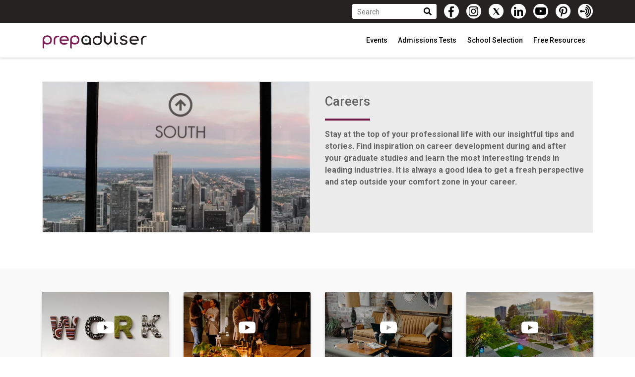

--- FILE ---
content_type: text/html; charset=UTF-8
request_url: https://www.prepadviser.com/category/careers-blog
body_size: 7995
content:
<!DOCTYPE html>
<html dir="auto" lang="en-us">
    <head>
            <title>Careers — Articles — PrepAdviser - Preparation made easy</title>
        
<meta charset="UTF-8">
<meta http-equiv="X-UA-Compatible" content="IE=edge">
<meta name="viewport" content="width=device-width, initial-scale=1.0, maximum-scale=1.0, user-scalable=0" />
<meta name="robots" content="index, follow" />
<meta name="description" content="Free resources and tools for the GMAT, GRE, TOEFL, IELTS , MBA and Master`s Admission, Business school finder and more." />


    <link rel="canonical" href="https://www.prepadviser.com/category/careers-blog" />

            <link rel="next" href="https://www.prepadviser.com/category/careers-blog/page/2" />
    

<meta property="fb:app_id" content="1026381270735582" />
<meta name="facebook-domain-verification" content="lkzs0k5e4e4g57o62zn9kqbu4t4iqx" />
<meta property="fb:app_id" content="1026381270735582" />
<meta itemprop="publisher" itemscope itemtype="https://schema.org/Organization">
<meta itemprop="name" content="Advent Group">

            <meta property="og:type" content="website"/>
            <meta property="og:image" content="https://www.prepadviser.com/public/assets/images/default.jpg"/>
            <meta property="og:title" content="Careers | Articles | PrepAdviser - Preparation made easy"/>
            <meta property="og:description" content="Free resources and tools for the GMAT, GRE, TOEFL, IELTS , MBA and Master`s Admission, Business school finder and more."/>
            <meta property="og:site_name" content="Prepadviser"/>
    
    <meta property="og:url" content="https://www.prepadviser.com/category/careers-blog" />


<script>
    (function(w,d,s,l,i){w[l]=w[l]||[];w[l].push({'gtm.start':new Date().getTime(),event:'gtm.js'});var f=d.getElementsByTagName(s)[0],j=d.createElement(s),dl=l!='dataLayer'?'&l='+l:'';j.async=true;j.src='https://www.googletagmanager.com/gtm.js?id='+i+dl;f.parentNode.insertBefore(j,f);})(window,document,'script','dataLayer','GTM-WNFG65');
</script>

<noscript>
    <iframe src="https://www.googletagmanager.com/ns.html?id=GTM-WNFG65" height="0" width="0" style="display:none;visibility:hidden"></iframe>
</noscript>

<script>
    (function(d,s,id){var js,fjs=d.getElementsByTagName(s)[0];if(d.getElementById(id)){return;}js=d.createElement(s);js.id=id;js.src="//connect.facebook.net/en_US/sdk.js#xfbml=1&version=v2.6";fjs.parentNode.insertBefore(js,fjs);}(document,'script','facebook-jssdk'));</script><script type='text/javascript'>function ctSetCookie(c_name,value,def_value){document.cookie=c_name+'='+escape(value)+'; path=/';}ctSetCookie('ct_checkjs','1832011880','0');
</script>

<script>
    /**
     * Register service workers
     */
    (function (document, navigator, standalone) {
        var _version = '3.0.0.1';

        if ('serviceWorker' in navigator) {
            window.addEventListener('load', function () {
                navigator.serviceWorker.register('/services-workers.js?version=' + _version).then(function (registration) {
                    //console.log('ServiceWorker registration successful with scope: ', registration.scope);
                }).catch(function (whut) {
                    //console.log('ServiceWorker registration failed: ', whut);
                });
            });
        }
    })(document, window.navigator, 'standalone');
</script>

<!-- Active Campaign -->
<script type="text/javascript">
    (function(e,t,o,n,p,r,i){
        e.visitorGlobalObjectAlias=n;e[e.visitorGlobalObjectAlias]=e[e.visitorGlobalObjectAlias]||function(){
            (e[e.visitorGlobalObjectAlias].q=e[e.visitorGlobalObjectAlias].q||[]).push(arguments)
        };
        e[e.visitorGlobalObjectAlias].l=(new Date).getTime();
        r=t.createElement("script");
        r.src=o;r.async=true;
        i=t.getElementsByTagName("script")[0];
        i.parentNode.insertBefore(r,i)
    })(window,document,"https://diffuser-cdn.app-us1.com/diffuser/diffuser.js","vgo");

    vgo('setAccount', '66126072');
    vgo('setTrackByDefault', true);
    vgo('process');
</script>

    <link rel="shortcut icon" type="image/x-icon" href="/public/assets/images/icons/favicon.png" />
<link rel="stylesheet" type="text/css" href="//fonts.googleapis.com/css?family=Roboto:300,400,400italic,500,700" />
<link rel="stylesheet" type="text/css" href="//fonts.googleapis.com/css2?family=Montserrat:wght@300&amp;display=swap" />
<link rel="stylesheet" type="text/css" href="/public/assets/styles/fonts/fontawesome/css/all.min.css?ver=3.0.0.1" />
<link rel="stylesheet" type="text/css" href="/public/assets/styles/libs/jquery/jquery.range.css?ver=3.0.0.1" />
<link rel="stylesheet" type="text/css" href="/public/assets/styles/libs/bootstrap/bootstrap.min.css?ver=3.0.0.1" />
<link rel="stylesheet" type="text/css" href="/public/assets/styles/libs/slick/slick.css?ver=3.0.0.1" />
<link rel="stylesheet" type="text/css" href="/public/assets/styles/libs/slick/slick-theme.css?ver=3.0.0.1" />
<link rel="stylesheet" type="text/css" href="/public/assets/styles/libs/nouislider/nouislider.css?ver=3.0.0.1" />
<link rel="stylesheet" type="text/css" href="/public/assets/styles/main-custom.css?ver=3.0.0.1" />
    </head>

    <body>
        <!-- Google Tag Manager (noscript) -->
        <!--<noscript><iframe src="https://www.googletagmanager.com/ns.html?id=GTM-TTSPQH" height="0" width="0" style="display:none;visibility:hidden"></iframe></noscript>-->
        <!-- End Google Tag Manager (noscript) -->

        <div id="wrapper" class="wrapper">
            <header id="header-scroll" class="hidden-print">
                <div class="top-nav">
    <div class="container d-flex justify-content-between">
        <div class="row top-nav-wrap m-0">
            <div class="account-action my-0 ml-auto d-flex align-items-center">
                <!-- <a href="https://bit.ly/33ZmRCM" class="btn btn-green mr-2 mr-lg-3 py-1" style="text-transform: none!important;">
                    Check Your MBA Match on Unimy
                </a> -->
                <!--                                <a href="/login">login</a>-->
                <!--                <a href="/register">register</a>-->
            </div>

            <div class="top-search d-flex align-items-center">

                <div class="relative">
                    <form data-id="quick-search"
                        action="/search" method="GET">
                        <input name="query" type="text" class="search-field" size="20"
                            placeholder="Search">
                        <button class="search-submit" type="submit">
                            <i class="fa fa-search"></i>
                        </button>
                    </form>
                </div>
            </div>

            <div class="top-social-buttons-wrapper d-flex align-items-center">
                <a href="https://www.facebook.com/PrepAdviser" class="top-social-facebook-like" target="_blank" class="facebook"></i></a>
                <a href="https://www.instagram.com/prepadviser/" class="top-social-instagram-like" target="_blank"></a>
                <a href="https://twitter.com/prepadviser" class="top-social-twitter-like" target="_blank"></a>
                <a href="https://www.linkedin.com/showcase/prepadviser-official-/" class="top-social-linkedin-like" target="_blank"></i></a>
                <a href="https://www.youtube.com/channel/UC9z0qTruv1URbCywswOpNkQ?sub_confirmation=1" class="top-social-youtube-like" target="_blank"></i></a>
                <a href="https://www.pinterest.com/PrepAdviser/" class="top-social-pinterest-like" target="_blank"></i></a>
                <a href="https://anchor.fm/prepcast" class="top-social-podcast-like" target="_blank"></i></a>
            </div>
        </div>
    </div>
</div>

<div class="nav-wrapper">
    <div class="container header-navigation">
        <nav class="navbar ">
            <div class="container-fluid ">
                <div class="navbar-header  align-baseline">
                    <button class="navbar-toggler" type="button" data-toggle="collapse" data-target="#navbarHeader"
                        aria-controls="navbarHeader" aria-expanded="false" aria-label="Toggle navigation">
                        <i class="fas fa-bars"></i>
                    </button>

                    <div class="d-flex">
                        <div class="d-flex">
                            <a href="/" style="margin: auto;">
                                <img alt="PrepAdviser logo" src="/public/assets/images/logos/prepadviser-black.png"
                                    style="display: inline-block; max-width: 260px; width: 100%; height: auto;" />
                            </a>
                        </div>
                    </div>

                    <div class="navbar-header-right">
                        <ul class="nav">
                                                                                                
                                    <li class="nav-item dropdown">
                                        <a class="nav-link dropdown-toggle" href="#" id="navbarDropdownMenuLink"
                                            role="button"
                                            data-toggle="dropdown" aria-haspopup="true" aria-expanded="false">
                                            Events                                        </a>

                                        <ul class="dropdown-menu" aria-labelledby="navbarDropdownMenuLink" role="menu">
                                                                                                                                    <li>
                                                <a href="/category/school-webinars"
                                                    class="dropdown-item">
                                                    School Webinars                                                </a>
                                            </li>
                                                                                                                                                                                <li>
                                                <a href="/category/preparation-webinars"
                                                    class="dropdown-item">
                                                    Preparation Webinars                                                </a>
                                            </li>
                                                                                                                                                                                <li>
                                                <a href="https://anchor.fm/prepcast" class="dropdown-item"
                                                    target="_blank" rel="nofollow">
                                                    Podcast                                                </a>
                                            </li>
                                                                                                                                </ul>
                                    </li>
                                                                    
                                    <li class="nav-item dropdown">
                                        <a class="nav-link dropdown-toggle" href="#" id="navbarDropdownMenuLink"
                                            role="button"
                                            data-toggle="dropdown" aria-haspopup="true" aria-expanded="false">
                                            Admissions Tests                                        </a>

                                        <ul class="dropdown-menu" aria-labelledby="navbarDropdownMenuLink" role="menu">
                                                                                                                                    <li>
                                                <a href="/pages/gmat"
                                                    class="dropdown-item">
                                                    What is the GMAT test                                                </a>
                                            </li>
                                                                                                                                                                                <li>
                                                <a href="/pages/gre"
                                                    class="dropdown-item">
                                                    What is the GRE test?                                                </a>
                                            </li>
                                                                                                                                                                                <li>
                                                <a href="/pages/toefl"
                                                    class="dropdown-item">
                                                    What is the TOEFL test?                                                </a>
                                            </li>
                                                                                                                                                                                <li>
                                                <a href="/pages/ielts"
                                                    class="dropdown-item">
                                                    What is the IELTS test?                                                </a>
                                            </li>
                                                                                                                                </ul>
                                    </li>
                                                                    
                                    <li class="nav-item dropdown">
                                        <a class="nav-link dropdown-toggle" href="#" id="navbarDropdownMenuLink"
                                            role="button"
                                            data-toggle="dropdown" aria-haspopup="true" aria-expanded="false">
                                            School Selection                                        </a>

                                        <ul class="dropdown-menu" aria-labelledby="navbarDropdownMenuLink" role="menu">
                                                                                                                                    <li>
                                                <a href="https://www.unimy.com/ranking?utm_source=PrepAdviser&utm_medium=Menu&utm_campaign=SchoolSelection" class="dropdown-item"
                                                    target="_blank" rel="nofollow">
                                                    360° MBA Ranking                                                </a>
                                            </li>
                                                                                                                                                                                <li>
                                                <a href="https://www.unimy.com/match?utm_source=PrepAdviser&utm_medium=Menu&utm_campaign=SchoolSelectionMatch" class="dropdown-item"
                                                    target="_blank" rel="nofollow">
                                                    Match                                                </a>
                                            </li>
                                                                                                                                                                                <li>
                                                <a href="https://www.unimy.com/fit?utm_source=PrepAdviser&utm_medium=Menu&utm_campaign=SchoolSelectionFit" class="dropdown-item"
                                                    target="_blank" rel="nofollow">
                                                    Fit                                                </a>
                                            </li>
                                                                                                                                                                                <li>
                                                <a href="https://www.unimy.com/consult?utm_source=PrepAdviser&utm_medium=Menu&utm_campaign=SchoolSelection" class="dropdown-item"
                                                    target="_blank" rel="nofollow">
                                                    Consult                                                </a>
                                            </li>
                                                                                                                                                                                <li>
                                                <a href="/schoolprofiles/search"
                                                    class="dropdown-item">
                                                    School Profiles                                                </a>
                                            </li>
                                                                                                                                </ul>
                                    </li>
                                                                    
                                    <li class="nav-item dropdown">
                                        <a class="nav-link dropdown-toggle" href="#" id="navbarDropdownMenuLink"
                                            role="button"
                                            data-toggle="dropdown" aria-haspopup="true" aria-expanded="false">
                                            Free Resources                                        </a>

                                        <ul class="dropdown-menu" aria-labelledby="navbarDropdownMenuLink" role="menu">
                                                                                                                                    <li>
                                                <a href="/pages/step-by-step-guide-to-international-mba-admissions"
                                                    class="dropdown-item">
                                                    MBA Guide                                                </a>
                                            </li>
                                                                                                                                                                                <li>
                                                <a href="/pages/the-step-by-step-timeline-for-your-mba-preparation"
                                                    class="dropdown-item">
                                                    MBA Timeline                                                </a>
                                            </li>
                                                                                                                                                                                <li>
                                                <a href="/pages/step-by-step-guide-to-international-masters-programmes-admission"
                                                    class="dropdown-item">
                                                    Masters Guide                                                </a>
                                            </li>
                                                                                                                                                                                <li>
                                                <a href="/pages/the-step-by-step-timeline-for-your-masters-preparation"
                                                    class="dropdown-item">
                                                    Masters Timeline                                                </a>
                                            </li>
                                                                                                                                </ul>
                                    </li>
                                                                                    </ul>
                    </div>
                </div>

                <div class="collapse navbar-collapse justify-content-lg-end justify-content-md-start" id="navbarHeader">
                    <ul class="nav">
                                                                        

                        <li class="nav-item dropdown">
                            <a class="nav-link dropdown-toggle" href="#" id="navbarDropdownMenuLink"
                                role="button"
                                data-toggle="dropdown" aria-haspopup="true" aria-expanded="false">
                                Events                            </a>
                            <ul class="dropdown-menu" aria-labelledby="navbarDropdownMenuLink" role="menu">
                                                                                                <li>
                                    <a href="https://anchor.fm/prepcast" class="dropdown-item"
                                        target="_blank" rel="nofollow">
                                        Podcast                                    </a>
                                </li>
                                                                                                                                <li>
                                    <a href="/category/preparation-webinars"
                                        class="dropdown-item">
                                        Preparation Webinars                                    </a>
                                </li>
                                                                                                                                <li>
                                    <a href="/category/school-webinars"
                                        class="dropdown-item">
                                        School Webinars                                    </a>
                                </li>
                                                                                            </ul>
                        </li>
                                                

                        <li class="nav-item dropdown">
                            <a class="nav-link dropdown-toggle" href="#" id="navbarDropdownMenuLink"
                                role="button"
                                data-toggle="dropdown" aria-haspopup="true" aria-expanded="false">
                                Admissions Tests                            </a>
                            <ul class="dropdown-menu" aria-labelledby="navbarDropdownMenuLink" role="menu">
                                                                                                <li>
                                    <a href="/pages/toefl"
                                        class="dropdown-item">
                                        What is the TOEFL test?                                    </a>
                                </li>
                                                                                                                                <li>
                                    <a href="/pages/ielts"
                                        class="dropdown-item">
                                        What is the IELTS test?                                    </a>
                                </li>
                                                                                                                                <li>
                                    <a href="/pages/gre"
                                        class="dropdown-item">
                                        What is the GRE test?                                    </a>
                                </li>
                                                                                                                                <li>
                                    <a href="/pages/gmat"
                                        class="dropdown-item">
                                        What is the GMAT test                                    </a>
                                </li>
                                                                                            </ul>
                        </li>
                                                

                        <li class="nav-item dropdown">
                            <a class="nav-link dropdown-toggle" href="#" id="navbarDropdownMenuLink"
                                role="button"
                                data-toggle="dropdown" aria-haspopup="true" aria-expanded="false">
                                School Selection                            </a>
                            <ul class="dropdown-menu" aria-labelledby="navbarDropdownMenuLink" role="menu">
                                                                                                <li>
                                    <a href="/schoolprofiles/search"
                                        class="dropdown-item">
                                        School Profiles                                    </a>
                                </li>
                                                                                                                                <li>
                                    <a href="https://www.unimy.com/consult?utm_source=PrepAdviser&utm_medium=Menu&utm_campaign=SchoolSelection" class="dropdown-item"
                                        target="_blank" rel="nofollow">
                                        Consult                                    </a>
                                </li>
                                                                                                                                <li>
                                    <a href="https://www.unimy.com/fit?utm_source=PrepAdviser&utm_medium=Menu&utm_campaign=SchoolSelectionFit" class="dropdown-item"
                                        target="_blank" rel="nofollow">
                                        Fit                                    </a>
                                </li>
                                                                                                                                <li>
                                    <a href="https://www.unimy.com/match?utm_source=PrepAdviser&utm_medium=Menu&utm_campaign=SchoolSelectionMatch" class="dropdown-item"
                                        target="_blank" rel="nofollow">
                                        Match                                    </a>
                                </li>
                                                                                                                                <li>
                                    <a href="https://www.unimy.com/ranking?utm_source=PrepAdviser&utm_medium=Menu&utm_campaign=SchoolSelection" class="dropdown-item"
                                        target="_blank" rel="nofollow">
                                        360° MBA Ranking                                    </a>
                                </li>
                                                                                            </ul>
                        </li>
                                                

                        <li class="nav-item dropdown">
                            <a class="nav-link dropdown-toggle" href="#" id="navbarDropdownMenuLink"
                                role="button"
                                data-toggle="dropdown" aria-haspopup="true" aria-expanded="false">
                                Free Resources                            </a>
                            <ul class="dropdown-menu" aria-labelledby="navbarDropdownMenuLink" role="menu">
                                                                                                <li>
                                    <a href="/pages/the-step-by-step-timeline-for-your-masters-preparation"
                                        class="dropdown-item">
                                        Masters Timeline                                    </a>
                                </li>
                                                                                                                                <li>
                                    <a href="/pages/step-by-step-guide-to-international-masters-programmes-admission"
                                        class="dropdown-item">
                                        Masters Guide                                    </a>
                                </li>
                                                                                                                                <li>
                                    <a href="/pages/the-step-by-step-timeline-for-your-mba-preparation"
                                        class="dropdown-item">
                                        MBA Timeline                                    </a>
                                </li>
                                                                                                                                <li>
                                    <a href="/pages/step-by-step-guide-to-international-mba-admissions"
                                        class="dropdown-item">
                                        MBA Guide                                    </a>
                                </li>
                                                                                            </ul>
                        </li>
                                                                    </ul>
                </div>
            </div>
        </nav>
    </div>
</div>
            </header>

            <main>
                <div class="container-fluid p-0">
    <div class="container">
        <div class="row">
            <div class="container-fluid pt-5 pb-5">
                <div class="row d-flex mx-0 category-description-wrapper category-latest-articles">
                    <div class="col-lg-6 col-md-12 col-sm-12 pl-0 category-article">
                                                    
                                                            <img src="/public/cache/category-careers-thumbnail-640x360.webp" class="img-fluid" alt="Careers">
                                                                        </div>

                    <div class="col-lg-6 col-md-12 col-sm-12 ">
                        <div class="category-description-title">
                            Careers                        </div>

                        <div class="category-description-text">
                            <p>Stay at the top of your professional life with our insightful tips and stories. Find inspiration on career development during and after your graduate studies and learn the most interesting trends in leading industries. It is always a good idea to get a fresh perspective and step outside your comfort zone in your career.</p>
                        </div>
                    </div>
                </div>
            </div>
        </div>
    </div>

            <div class="category-articles-list pt-5 background-light-grey">
            <div class="container pb-4">
                <div class="articles-list card-deck">
                                            
                        <div class="article-item card">
                            <div class="img-wrapper">
                                <a href="/admissions-resources/what-are-the-typical-post-mba-careers-to-pursue-after-a-top-tier-mba">
                                                                            <img src="/public/cache/partner-what-are-the-typical-post-mba-careers-to-pursue-after-a-top-tier-mba-thumbnail-426x240.webp" class="card-img-top" alt="What Are the Typical Post-MBA Careers to Pursue after a Top-tier MBA?">
                                    
                                    <div class="card-img-overlay">
                                        <div class="card-img-color-overlay">
                                            <div class="inner-overlay">
                                                <div class="article-type-icon">
                                                                                                            <span class="article-item-overlay-icon">
                                                            <i class="fab fa-youtube"></i>
                                                        </span>
                                                                                                    </div>
                                            </div>
                                        </div>
                                    </div>
                                </a>
                            </div>

                            <div class="card-body d-flex">
                                <a href="/admissions-resources/what-are-the-typical-post-mba-careers-to-pursue-after-a-top-tier-mba">
                                    <p class="card-text flex-column">
                                        <span class="article-item-text-type">
                                            Video:                                        </span>

                                        What Are the Typical Post-MBA Careers to Pursue after a Top-tier MBA?                                    </p>
                                </a>
                            </div>
                        </div>
                                            
                        <div class="article-item card">
                            <div class="img-wrapper">
                                <a href="/admissions-resources/how-an-introvert-can-network-effectively-at-a-top-tier-mba-program">
                                                                            <img src="/public/cache/partner-how-an-introvert-can-network-effectively-at-a-top-tier-mba-program-thumbnail-426x240.webp" class="card-img-top" alt="How an Introvert Can Network Effectively at a Top-Tier MBA Program">
                                    
                                    <div class="card-img-overlay">
                                        <div class="card-img-color-overlay">
                                            <div class="inner-overlay">
                                                <div class="article-type-icon">
                                                                                                            <span class="article-item-overlay-icon">
                                                            <i class="fab fa-youtube"></i>
                                                        </span>
                                                                                                    </div>
                                            </div>
                                        </div>
                                    </div>
                                </a>
                            </div>

                            <div class="card-body d-flex">
                                <a href="/admissions-resources/how-an-introvert-can-network-effectively-at-a-top-tier-mba-program">
                                    <p class="card-text flex-column">
                                        <span class="article-item-text-type">
                                            Video:                                        </span>

                                        How an Introvert Can Network Effectively at a Top-Tier MBA Program                                    </p>
                                </a>
                            </div>
                        </div>
                                            
                        <div class="article-item card">
                            <div class="img-wrapper">
                                <a href="/admissions-resources/mba-internships-what-to-keep-in-mind-when-applying-to-b-school">
                                                                            <img src="/public/cache/partner-mba-internships-what-to-keep-in-mind-when-applying-to-b-school-thumbnail-426x240.webp" class="card-img-top" alt="MBA Internships: What to Keep in Mind when Applying to B-School">
                                    
                                    <div class="card-img-overlay">
                                        <div class="card-img-color-overlay">
                                            <div class="inner-overlay">
                                                <div class="article-type-icon">
                                                                                                            <span class="article-item-overlay-icon">
                                                            <i class="fab fa-youtube"></i>
                                                        </span>
                                                                                                    </div>
                                            </div>
                                        </div>
                                    </div>
                                </a>
                            </div>

                            <div class="card-body d-flex">
                                <a href="/admissions-resources/mba-internships-what-to-keep-in-mind-when-applying-to-b-school">
                                    <p class="card-text flex-column">
                                        <span class="article-item-text-type">
                                            Video:                                        </span>

                                        MBA Internships: What to Keep in Mind when Applying to B-School                                    </p>
                                </a>
                            </div>
                        </div>
                                            
                        <div class="article-item card">
                            <div class="img-wrapper">
                                <a href="/school-webinars/discover-career-paths-in-canada-with-ubc-sauder">
                                                                            <img src="/public/cache/partner-discover-career-paths-in-canada-with-ubc-sauder-thumbnail-426x240.webp" class="card-img-top" alt="Discover Career Paths in Canada with UBC Sauder ">
                                    
                                    <div class="card-img-overlay">
                                        <div class="card-img-color-overlay">
                                            <div class="inner-overlay">
                                                <div class="article-type-icon">
                                                                                                            <span class="article-item-overlay-icon">
                                                            <i class="fab fa-youtube"></i>
                                                        </span>
                                                                                                    </div>
                                            </div>
                                        </div>
                                    </div>
                                </a>
                            </div>

                            <div class="card-body d-flex">
                                <a href="/school-webinars/discover-career-paths-in-canada-with-ubc-sauder">
                                    <p class="card-text flex-column">
                                        <span class="article-item-text-type">
                                            Video:                                        </span>

                                        Discover Career Paths in Canada with UBC Sauder                                     </p>
                                </a>
                            </div>
                        </div>
                                            
                        <div class="article-item card">
                            <div class="img-wrapper">
                                <a href="/school-webinars/asian-mba-admissions-and-career-with-asia-school-of-business">
                                                                            <img src="/public/cache/partner-asian-mba-admissions-and-career-with-asia-school-of-business-thumbnail-426x240.webp" class="card-img-top" alt="Asian MBA Admissions and Career with Asia School of Business">
                                    
                                    <div class="card-img-overlay">
                                        <div class="card-img-color-overlay">
                                            <div class="inner-overlay">
                                                <div class="article-type-icon">
                                                                                                            <span class="article-item-overlay-icon">
                                                            <i class="fab fa-youtube"></i>
                                                        </span>
                                                                                                    </div>
                                            </div>
                                        </div>
                                    </div>
                                </a>
                            </div>

                            <div class="card-body d-flex">
                                <a href="/school-webinars/asian-mba-admissions-and-career-with-asia-school-of-business">
                                    <p class="card-text flex-column">
                                        <span class="article-item-text-type">
                                            Video:                                        </span>

                                        Asian MBA Admissions and Career with Asia School of Business                                    </p>
                                </a>
                            </div>
                        </div>
                                            
                        <div class="article-item card">
                            <div class="img-wrapper">
                                <a href="/school-webinars/get-a-head-start-on-your-finance-degree-with-this-investment-masterclass-from-neoma-business-school">
                                                                            <img src="/public/cache/partner-get-a-head-start-on-your-finance-degree-with-this-investment-masterclass-from-neoma-business-school-thumbnail-426x240.webp" class="card-img-top" alt="Get a Head Start on Your Finance Degree with this Investment Masterclass from NEOMA Business School">
                                    
                                    <div class="card-img-overlay">
                                        <div class="card-img-color-overlay">
                                            <div class="inner-overlay">
                                                <div class="article-type-icon">
                                                                                                            <span class="article-item-overlay-icon">
                                                            <i class="fab fa-youtube"></i>
                                                        </span>
                                                                                                    </div>
                                            </div>
                                        </div>
                                    </div>
                                </a>
                            </div>

                            <div class="card-body d-flex">
                                <a href="/school-webinars/get-a-head-start-on-your-finance-degree-with-this-investment-masterclass-from-neoma-business-school">
                                    <p class="card-text flex-column">
                                        <span class="article-item-text-type">
                                            Video:                                        </span>

                                        Get a Head Start on Your Finance Degree with this Investment Masterclass from NEOMA Business School                                    </p>
                                </a>
                            </div>
                        </div>
                                            
                        <div class="article-item card">
                            <div class="img-wrapper">
                                <a href="/admissions-resources/work-permit-in-canada-is-now-available-after-studying-online">
                                                                            <img src="/public/cache/partner-work-permit-in-canada-is-now-available-after-studying-online-thumbnail-426x240.webp" class="card-img-top" alt="Work Permit in Canada Is Now Available after Studying Online">
                                    
                                    <div class="card-img-overlay">
                                        <div class="card-img-color-overlay">
                                            <div class="inner-overlay">
                                                <div class="article-type-icon">
                                                                                                            <span class="article-item-overlay-icon">
                                                            <i class="fab fa-youtube"></i>
                                                        </span>
                                                                                                    </div>
                                            </div>
                                        </div>
                                    </div>
                                </a>
                            </div>

                            <div class="card-body d-flex">
                                <a href="/admissions-resources/work-permit-in-canada-is-now-available-after-studying-online">
                                    <p class="card-text flex-column">
                                        <span class="article-item-text-type">
                                            Video:                                        </span>

                                        Work Permit in Canada Is Now Available after Studying Online                                    </p>
                                </a>
                            </div>
                        </div>
                                            
                        <div class="article-item card">
                            <div class="img-wrapper">
                                <a href="/admissions-resources/how-to-use-networking-skills-for-mba-success">
                                                                            <img src="/public/cache/partner-how-to-use-networking-skills-for-mba-success-thumbnail-426x240.webp" class="card-img-top" alt="How to Use Networking Skills for MBA Success">
                                    
                                    <div class="card-img-overlay">
                                        <div class="card-img-color-overlay">
                                            <div class="inner-overlay">
                                                <div class="article-type-icon">
                                                                                                            <span class="article-item-overlay-icon">
                                                            <i class="fab fa-youtube"></i>
                                                        </span>
                                                                                                    </div>
                                            </div>
                                        </div>
                                    </div>
                                </a>
                            </div>

                            <div class="card-body d-flex">
                                <a href="/admissions-resources/how-to-use-networking-skills-for-mba-success">
                                    <p class="card-text flex-column">
                                        <span class="article-item-text-type">
                                            Video:                                        </span>

                                        How to Use Networking Skills for MBA Success                                    </p>
                                </a>
                            </div>
                        </div>
                                            
                        <div class="article-item card">
                            <div class="img-wrapper">
                                <a href="/admissions-resources/how-to-gain-mba-insights-from-current-students-and-alumni">
                                                                            <img src="/public/cache/partner-how-to-gain-mba-insights-from-current-students-and-alumni-thumbnail-426x240.webp" class="card-img-top" alt="How to Gain MBA Insights from Current Students and Alumni">
                                    
                                    <div class="card-img-overlay">
                                        <div class="card-img-color-overlay">
                                            <div class="inner-overlay">
                                                <div class="article-type-icon">
                                                                                                            <span class="article-item-overlay-icon">
                                                            <i class="fab fa-youtube"></i>
                                                        </span>
                                                                                                    </div>
                                            </div>
                                        </div>
                                    </div>
                                </a>
                            </div>

                            <div class="card-body d-flex">
                                <a href="/admissions-resources/how-to-gain-mba-insights-from-current-students-and-alumni">
                                    <p class="card-text flex-column">
                                        <span class="article-item-text-type">
                                            Video:                                        </span>

                                        How to Gain MBA Insights from Current Students and Alumni                                    </p>
                                </a>
                            </div>
                        </div>
                                            
                        <div class="article-item card">
                            <div class="img-wrapper">
                                <a href="/financing-your-studies/the-art-of-startup-financing">
                                                                            <img src="/public/cache/partner-bsl-masterclass-the-art-of-startup-financing-thumbnail-426x240.webp" class="card-img-top" alt="BSL Masterclass: The Art of Startup Financing">
                                    
                                    <div class="card-img-overlay">
                                        <div class="card-img-color-overlay">
                                            <div class="inner-overlay">
                                                <div class="article-type-icon">
                                                                                                            <span class="article-item-overlay-icon">
                                                            <i class="fab fa-youtube"></i>
                                                        </span>
                                                                                                    </div>
                                            </div>
                                        </div>
                                    </div>
                                </a>
                            </div>

                            <div class="card-body d-flex">
                                <a href="/financing-your-studies/the-art-of-startup-financing">
                                    <p class="card-text flex-column">
                                        <span class="article-item-text-type">
                                            Video:                                        </span>

                                        BSL Masterclass: The Art of Startup Financing                                    </p>
                                </a>
                            </div>
                        </div>
                                            
                        <div class="article-item card">
                            <div class="img-wrapper">
                                <a href="/admissions-resources/dos-and-don-ts-for-entrepreneurs-applying-for-an-mba">
                                                                            <img src="/public/cache/partner-dos-and-don-ts-for-entrepreneurs-applying-for-an-mba-thumbnail-426x240.webp" class="card-img-top" alt="Dos and Don’ts for Entrepreneurs Applying for an MBA">
                                    
                                    <div class="card-img-overlay">
                                        <div class="card-img-color-overlay">
                                            <div class="inner-overlay">
                                                <div class="article-type-icon">
                                                                                                            <span class="article-item-overlay-icon">
                                                            <i class="fab fa-youtube"></i>
                                                        </span>
                                                                                                    </div>
                                            </div>
                                        </div>
                                    </div>
                                </a>
                            </div>

                            <div class="card-body d-flex">
                                <a href="/admissions-resources/dos-and-don-ts-for-entrepreneurs-applying-for-an-mba">
                                    <p class="card-text flex-column">
                                        <span class="article-item-text-type">
                                            Video:                                        </span>

                                        Dos and Don’ts for Entrepreneurs Applying for an MBA                                    </p>
                                </a>
                            </div>
                        </div>
                                            
                        <div class="article-item card">
                            <div class="img-wrapper">
                                <a href="/careers-blog/even-short-term-study-abroad-programs-boost-skills">
                                                                            <img src="/public/cache/partner-even-short-term-study-abroad-programs-boost-skills-thumbnail-426x240.webp" class="card-img-top" alt="Even Short-Term Study-Abroad Programs Boost Skills">
                                    
                                    <div class="card-img-overlay">
                                        <div class="card-img-color-overlay">
                                            <div class="inner-overlay">
                                                <div class="article-type-icon">
                                                                                                            <span class="article-item-overlay-icon">
                                                            <i class="fab fa-youtube"></i>
                                                        </span>
                                                                                                    </div>
                                            </div>
                                        </div>
                                    </div>
                                </a>
                            </div>

                            <div class="card-body d-flex">
                                <a href="/careers-blog/even-short-term-study-abroad-programs-boost-skills">
                                    <p class="card-text flex-column">
                                        <span class="article-item-text-type">
                                            Video:                                        </span>

                                        Even Short-Term Study-Abroad Programs Boost Skills                                    </p>
                                </a>
                            </div>
                        </div>
                                            
                        <div class="article-item card">
                            <div class="img-wrapper">
                                <a href="/news/uk-announces-2-year-post-study-work-visa-international-students">
                                                                            <img src="/public/cache/partner-uk-announces-2-year-post-study-work-visa-for-international-students-thumbnail-426x240.webp" class="card-img-top" alt="UK Announces 2-Year Post-Study Work Visa for International Students">
                                    
                                    <div class="card-img-overlay">
                                        <div class="card-img-color-overlay">
                                            <div class="inner-overlay">
                                                <div class="article-type-icon">
                                                                                                            <span class="article-item-overlay-icon">
                                                            <i class="fab fa-youtube"></i>
                                                        </span>
                                                                                                    </div>
                                            </div>
                                        </div>
                                    </div>
                                </a>
                            </div>

                            <div class="card-body d-flex">
                                <a href="/news/uk-announces-2-year-post-study-work-visa-international-students">
                                    <p class="card-text flex-column">
                                        <span class="article-item-text-type">
                                            Video:                                        </span>

                                        UK Announces 2-Year Post-Study Work Visa for International Students                                    </p>
                                </a>
                            </div>
                        </div>
                                            
                        <div class="article-item card">
                            <div class="img-wrapper">
                                <a href="/admissions-resources/accelerate-your-career-in-austria">
                                                                            <img src="/public/cache/partner-accelerate-your-career-in-austria-webinar-by-modul-university-thumbnail-426x240.webp" class="card-img-top" alt="Accelerate Your Career in Austria - webinar by Modul University">
                                    
                                    <div class="card-img-overlay">
                                        <div class="card-img-color-overlay">
                                            <div class="inner-overlay">
                                                <div class="article-type-icon">
                                                                                                            <span class="article-item-overlay-icon">
                                                            <i class="fab fa-youtube"></i>
                                                        </span>
                                                                                                    </div>
                                            </div>
                                        </div>
                                    </div>
                                </a>
                            </div>

                            <div class="card-body d-flex">
                                <a href="/admissions-resources/accelerate-your-career-in-austria">
                                    <p class="card-text flex-column">
                                        <span class="article-item-text-type">
                                            Video:                                        </span>

                                        Accelerate Your Career in Austria - webinar by Modul University                                    </p>
                                </a>
                            </div>
                        </div>
                                            
                        <div class="article-item card">
                            <div class="img-wrapper">
                                <a href="/admissions-resources/apply-top-10-mba-program">
                                                                            <img src="/public/cache/partner-how-to-apply-to-a-top-10-mba-program-thumbnail-426x240.webp" class="card-img-top" alt="How to Apply to a Top 10 MBA Program">
                                    
                                    <div class="card-img-overlay">
                                        <div class="card-img-color-overlay">
                                            <div class="inner-overlay">
                                                <div class="article-type-icon">
                                                                                                            <span class="article-item-overlay-icon">
                                                            <i class="fab fa-youtube"></i>
                                                        </span>
                                                                                                    </div>
                                            </div>
                                        </div>
                                    </div>
                                </a>
                            </div>

                            <div class="card-body d-flex">
                                <a href="/admissions-resources/apply-top-10-mba-program">
                                    <p class="card-text flex-column">
                                        <span class="article-item-text-type">
                                            Video:                                        </span>

                                        How to Apply to a Top 10 MBA Program                                    </p>
                                </a>
                            </div>
                        </div>
                                            
                        <div class="article-item card">
                            <div class="img-wrapper">
                                <a href="/careers-blog/free-webinar-accelerate-career-austria">
                                                                            <img src="/public/cache/partner-free-webinar-accelerate-your-career-in-austria-thumbnail-426x240.webp" class="card-img-top" alt="Free Webinar: Accelerate Your Career in Austria">
                                    
                                    <div class="card-img-overlay">
                                        <div class="card-img-color-overlay">
                                            <div class="inner-overlay">
                                                <div class="article-type-icon">
                                                                                                            <span class="article-item-overlay-icon">
                                                            <i class="fab fa-youtube"></i>
                                                        </span>
                                                                                                    </div>
                                            </div>
                                        </div>
                                    </div>
                                </a>
                            </div>

                            <div class="card-body d-flex">
                                <a href="/careers-blog/free-webinar-accelerate-career-austria">
                                    <p class="card-text flex-column">
                                        <span class="article-item-text-type">
                                            Video:                                        </span>

                                        Free Webinar: Accelerate Your Career in Austria                                    </p>
                                </a>
                            </div>
                        </div>
                                            
                        <div class="article-item card">
                            <div class="img-wrapper">
                                <a href="/admissions-resources/job-opportunities-uk-advice-nottingham-business-school">
                                                                            <img src="/public/cache/partner-job-opportunities-in-the-uk-advice-from-nottingham-business-school-thumbnail-426x240.webp" class="card-img-top" alt="Job Opportunities in the UK: Advice from Nottingham Business School">
                                    
                                    <div class="card-img-overlay">
                                        <div class="card-img-color-overlay">
                                            <div class="inner-overlay">
                                                <div class="article-type-icon">
                                                                                                            <span class="article-item-overlay-icon">
                                                            <i class="fab fa-youtube"></i>
                                                        </span>
                                                                                                    </div>
                                            </div>
                                        </div>
                                    </div>
                                </a>
                            </div>

                            <div class="card-body d-flex">
                                <a href="/admissions-resources/job-opportunities-uk-advice-nottingham-business-school">
                                    <p class="card-text flex-column">
                                        <span class="article-item-text-type">
                                            Video:                                        </span>

                                        Job Opportunities in the UK: Advice from Nottingham Business School                                    </p>
                                </a>
                            </div>
                        </div>
                                            
                        <div class="article-item card">
                            <div class="img-wrapper">
                                <a href="/candidate-journey/apply-for-an-mba-working-full-time">
                                                                            <img src="/public/cache/partner-how-to-apply-for-an-mba-if-you-are-working-full-time-thumbnail-426x240.webp" class="card-img-top" alt="How to Apply for an MBA If You Are Working Full-Time">
                                    
                                    <div class="card-img-overlay">
                                        <div class="card-img-color-overlay">
                                            <div class="inner-overlay">
                                                <div class="article-type-icon">
                                                                                                            <span class="article-item-overlay-icon">
                                                            <i class="fab fa-youtube"></i>
                                                        </span>
                                                                                                    </div>
                                            </div>
                                        </div>
                                    </div>
                                </a>
                            </div>

                            <div class="card-body d-flex">
                                <a href="/candidate-journey/apply-for-an-mba-working-full-time">
                                    <p class="card-text flex-column">
                                        <span class="article-item-text-type">
                                            Video:                                        </span>

                                        How to Apply for an MBA If You Are Working Full-Time                                    </p>
                                </a>
                            </div>
                        </div>
                                            
                        <div class="article-item card">
                            <div class="img-wrapper">
                                <a href="/candidate-journey/consistency-key-applying-best-business-schools">
                                                                            <img src="/public/cache/partner-consistency-is-key-when-applying-for-the-best-business-schools-thumbnail-426x240.webp" class="card-img-top" alt="Consistency is Key When Applying for The Best Business Schools">
                                    
                                    <div class="card-img-overlay">
                                        <div class="card-img-color-overlay">
                                            <div class="inner-overlay">
                                                <div class="article-type-icon">
                                                                                                            <span class="article-item-overlay-icon">
                                                            <i class="fab fa-youtube"></i>
                                                        </span>
                                                                                                    </div>
                                            </div>
                                        </div>
                                    </div>
                                </a>
                            </div>

                            <div class="card-body d-flex">
                                <a href="/candidate-journey/consistency-key-applying-best-business-schools">
                                    <p class="card-text flex-column">
                                        <span class="article-item-text-type">
                                            Video:                                        </span>

                                        Consistency is Key When Applying for The Best Business Schools                                    </p>
                                </a>
                            </div>
                        </div>
                                            
                        <div class="article-item card">
                            <div class="img-wrapper">
                                <a href="/mba/successful-people-learn-business-school">
                                                                            <img src="/public/cache/partner-what-successful-people-learn-at-business-school-thumbnail-426x240.webp" class="card-img-top" alt="What Successful People Learn at Business School">
                                    
                                    <div class="card-img-overlay">
                                        <div class="card-img-color-overlay">
                                            <div class="inner-overlay">
                                                <div class="article-type-icon">
                                                                                                            <span class="article-item-overlay-icon">
                                                            <i class="fab fa-youtube"></i>
                                                        </span>
                                                                                                    </div>
                                            </div>
                                        </div>
                                    </div>
                                </a>
                            </div>

                            <div class="card-body d-flex">
                                <a href="/mba/successful-people-learn-business-school">
                                    <p class="card-text flex-column">
                                        <span class="article-item-text-type">
                                            Video:                                        </span>

                                        What Successful People Learn at Business School                                    </p>
                                </a>
                            </div>
                        </div>
                                            
                        <div class="article-item card">
                            <div class="img-wrapper">
                                <a href="/cv-resume/how-to-make-your-mba-resume-stand-out">
                                                                            <img src="/public/cache/partner-how-to-make-your-mba-resume-stand-out-podcast-thumbnail-426x240.webp" class="card-img-top" alt="How to make your MBA résumé stand out (Podcast)">
                                    
                                    <div class="card-img-overlay">
                                        <div class="card-img-color-overlay">
                                            <div class="inner-overlay">
                                                <div class="article-type-icon">
                                                                                                            <span class="article-item-overlay-icon">
                                                            <i class="fab fa-youtube"></i>
                                                        </span>
                                                                                                    </div>
                                            </div>
                                        </div>
                                    </div>
                                </a>
                            </div>

                            <div class="card-body d-flex">
                                <a href="/cv-resume/how-to-make-your-mba-resume-stand-out">
                                    <p class="card-text flex-column">
                                        <span class="article-item-text-type">
                                            Video:                                        </span>

                                        How to make your MBA résumé stand out (Podcast)                                    </p>
                                </a>
                            </div>
                        </div>
                                            
                        <div class="article-item card">
                            <div class="img-wrapper">
                                <a href="/admissions-resources/free-webinar-creating-challenger-brands-open-class-geneva-business-school">
                                                                            <img src="/public/cache/partner-free-webinar-creating-challenger-brands-thumbnail-426x240.webp" class="card-img-top" alt="Free Webinar: Creating Challenger Brands">
                                    
                                    <div class="card-img-overlay">
                                        <div class="card-img-color-overlay">
                                            <div class="inner-overlay">
                                                <div class="article-type-icon">
                                                                                                            <span class="article-item-overlay-icon">
                                                            <i class="fab fa-youtube"></i>
                                                        </span>
                                                                                                    </div>
                                            </div>
                                        </div>
                                    </div>
                                </a>
                            </div>

                            <div class="card-body d-flex">
                                <a href="/admissions-resources/free-webinar-creating-challenger-brands-open-class-geneva-business-school">
                                    <p class="card-text flex-column">
                                        <span class="article-item-text-type">
                                            Video:                                        </span>

                                        Free Webinar: Creating Challenger Brands                                    </p>
                                </a>
                            </div>
                        </div>
                                            
                        <div class="article-item card">
                            <div class="img-wrapper">
                                <a href="/mba/salary-gap-women-minorities-face-quick-reads">
                                                                            <img src="/public/cache/partner-the-salary-gap-women-and-minorities-face-quick-reads-thumbnail-426x240.webp" class="card-img-top" alt="The Salary Gap Women and Minorities Face (Quick Reads)">
                                    
                                    <div class="card-img-overlay">
                                        <div class="card-img-color-overlay">
                                            <div class="inner-overlay">
                                                <div class="article-type-icon">
                                                                                                            <span class="article-item-overlay-icon">
                                                            <i class="fab fa-youtube"></i>
                                                        </span>
                                                                                                    </div>
                                            </div>
                                        </div>
                                    </div>
                                </a>
                            </div>

                            <div class="card-body d-flex">
                                <a href="/mba/salary-gap-women-minorities-face-quick-reads">
                                    <p class="card-text flex-column">
                                        <span class="article-item-text-type">
                                            Video:                                        </span>

                                        The Salary Gap Women and Minorities Face (Quick Reads)                                    </p>
                                </a>
                            </div>
                        </div>
                                            
                        <div class="article-item card">
                            <div class="img-wrapper">
                                <a href="/masters-admisson/job-opportunities-after-graduation-cattolicas-msc-management">
                                                                            <img src="/public/cache/partner-job-opportunities-after-graduation-cattolica-s-msc-management-program-thumbnail-426x240.webp" class="card-img-top" alt="Job Opportunities after Graduation: Cattolica’s MSc Management Program">
                                    
                                    <div class="card-img-overlay">
                                        <div class="card-img-color-overlay">
                                            <div class="inner-overlay">
                                                <div class="article-type-icon">
                                                                                                            <span class="article-item-overlay-icon">
                                                            <i class="fab fa-youtube"></i>
                                                        </span>
                                                                                                    </div>
                                            </div>
                                        </div>
                                    </div>
                                </a>
                            </div>

                            <div class="card-body d-flex">
                                <a href="/masters-admisson/job-opportunities-after-graduation-cattolicas-msc-management">
                                    <p class="card-text flex-column">
                                        <span class="article-item-text-type">
                                            Video:                                        </span>

                                        Job Opportunities after Graduation: Cattolica’s MSc Management Program                                    </p>
                                </a>
                            </div>
                        </div>
                    
                    <div class="w-100">
                        <div class="text-center clearfix block mr-4 px-4">
                            
    <div class="pagination-wrapper ">
        <ul class="pagination pagination-sm">
            
                            
                                
                
                
                                                                                                                                                                <li class="pagination-number active">
                                <a href="/category/careers-blog/page/1">
                                    1                                </a>
                            </li>
                                                                                                                                    <li class="pagination-number">
                                <a href="/category/careers-blog/page/2">
                                    2                                </a>
                            </li>
                                                                                                                                    <li class="pagination-number">
                                <a href="/category/careers-blog/page/3">
                                    3                                </a>
                            </li>
                                                                        
                            <li class="pagination-next">
                    <a href="/category/careers-blog/page/2">
                        Next →                    </a>
                </li>

                                    <li class="pagination-next">
                        <a href="/category/careers-blog/page/14">
                            Last                        </a>
                    </li>
                                    </ul>
    </div>
                        </div>
                    </div>
                </div>
            </div>
        </div>
    </div>


            </main>

            <footer class="footer-wrapper hidden-print">
                <div class="footer-overlay">
    <div class="bottom-social-buttons-wrapper d-flex align-items-center">
        <a href="https://www.facebook.com/PrepAdviser" class="top-social-facebook-like" target="_blank" class="facebook"></i></a>
        <a href="https://www.instagram.com/prepadviser/" class="top-social-instagram-like" target="_blank"></a>
        <a href="https://twitter.com/prepadviser" class="top-social-twitter-like" target="_blank"></a>
        <a href="https://www.linkedin.com/showcase/prepadviser-official-/" class="top-social-linkedin-like" target="_blank"></i></a>
        <a href="https://www.youtube.com/channel/UC9z0qTruv1URbCywswOpNkQ?sub_confirmation=1" class="top-social-youtube-like" target="_blank"></i></a>
        <a href="https://www.pinterest.com/PrepAdviser/" class="top-social-pinterest-like" target="_blank"></i></a>
        <a href="https://anchor.fm/prepcast" class="top-social-podcast-like" target="_blank"></i></a>
    </div>

    <div class="footer-top">
        <div class="container">
            <div class="row footer-menu-wrapper mb-3">
                                                            
                        <div class="footer-menu-col">
                            <h3>
                                Events                            </h3>

                            <ul>
                                                                                                            <li>
                                            <a href="https://anchor.fm/prepcast" class="dropdown-item" target="_blank" rel="nofollow">
                                                Podcast                                            </a>
                                        </li>
                                                                                                                                                <li>
                                            <a href="/category/preparation-webinars" class="dropdown-item">
                                                Preparation Webinars                                            </a>
                                        </li>
                                                                                                                                                <li>
                                            <a href="/category/school-webinars" class="dropdown-item">
                                                School Webinars                                            </a>
                                        </li>
                                                                                                </ul>
                        </div>
                                            
                        <div class="footer-menu-col">
                            <h3>
                                Admissions Tests                            </h3>

                            <ul>
                                                                                                            <li>
                                            <a href="/pages/toefl" class="dropdown-item">
                                                What is the TOEFL test?                                            </a>
                                        </li>
                                                                                                                                                <li>
                                            <a href="/pages/ielts" class="dropdown-item">
                                                What is the IELTS test?                                            </a>
                                        </li>
                                                                                                                                                <li>
                                            <a href="/pages/gre" class="dropdown-item">
                                                What is the GRE test?                                            </a>
                                        </li>
                                                                                                                                                <li>
                                            <a href="/pages/gmat" class="dropdown-item">
                                                What is the GMAT test                                            </a>
                                        </li>
                                                                                                </ul>
                        </div>
                                            
                        <div class="footer-menu-col">
                            <h3>
                                School Selection                            </h3>

                            <ul>
                                                                                                            <li>
                                            <a href="/schoolprofiles/search" class="dropdown-item">
                                                School Profiles                                            </a>
                                        </li>
                                                                                                                                                <li>
                                            <a href="https://www.unimy.com/consult?utm_source=PrepAdviser&utm_medium=Menu&utm_campaign=SchoolSelection" class="dropdown-item" target="_blank" rel="nofollow">
                                                Consult                                            </a>
                                        </li>
                                                                                                                                                <li>
                                            <a href="https://www.unimy.com/fit?utm_source=PrepAdviser&utm_medium=Menu&utm_campaign=SchoolSelectionFit" class="dropdown-item" target="_blank" rel="nofollow">
                                                Fit                                            </a>
                                        </li>
                                                                                                                                                <li>
                                            <a href="https://www.unimy.com/match?utm_source=PrepAdviser&utm_medium=Menu&utm_campaign=SchoolSelectionMatch" class="dropdown-item" target="_blank" rel="nofollow">
                                                Match                                            </a>
                                        </li>
                                                                                                                                                <li>
                                            <a href="https://www.unimy.com/ranking?utm_source=PrepAdviser&utm_medium=Menu&utm_campaign=SchoolSelection" class="dropdown-item" target="_blank" rel="nofollow">
                                                360° MBA Ranking                                            </a>
                                        </li>
                                                                                                </ul>
                        </div>
                                            
                        <div class="footer-menu-col">
                            <h3>
                                Free Resources                            </h3>

                            <ul>
                                                                                                            <li>
                                            <a href="/pages/the-step-by-step-timeline-for-your-masters-preparation" class="dropdown-item">
                                                Masters Timeline                                            </a>
                                        </li>
                                                                                                                                                <li>
                                            <a href="/pages/step-by-step-guide-to-international-masters-programmes-admission" class="dropdown-item">
                                                Masters Guide                                            </a>
                                        </li>
                                                                                                                                                <li>
                                            <a href="/pages/the-step-by-step-timeline-for-your-mba-preparation" class="dropdown-item">
                                                MBA Timeline                                            </a>
                                        </li>
                                                                                                                                                <li>
                                            <a href="/pages/step-by-step-guide-to-international-mba-admissions" class="dropdown-item">
                                                MBA Guide                                            </a>
                                        </li>
                                                                                                </ul>
                        </div>
                                                </div>

            <div class="container">
    <div class="row">
        <div class="hidden-xxxs col-12">
            <div class="our-websites-logos">
                CHECK OUT OUR OTHER WEBSITES:
            </div>

            <div class="footer_logos_desktop">
                <div>
                    <a href="https://www.accessmba.com" target="_blank" rel="nofollow">
                        <img src="/public/assets/images/logos/websites/v3/svg/accessmba.com.svg" alt="Access MBA" title="Access MBA"/>
                    </a>
                </div>

                <div>
                    <a href="https://www.accessmasterstour.com/" target="_blank" rel="nofollow">
                        <img src="/public/assets/images/logos/websites/v3/svg/accessmasterstour.com.svg" alt="Access Masters" title="Access Masters"/>
                    </a>
                </div>

                <div>
                    <a href="https://www.accesseventsonline.com/" target="_blank" rel="nofollow">
                        <img src="/public/assets/images/logos/websites/v3/svg/accesseventsonline.com.svg" alt="Access Online" title="Access Online"/>
                    </a>
                </div>

                <div>
                    <a href="https://www.premieremba.com/" target="_blank" rel="nofollow">
                        <img src="/public/assets/images/logos/websites/v3/svg/premieremba.com.svg" alt="Premier EMBA" title="Premier EMBA"/>
                    </a>
                </div>

                <div>
                    <a href="https://unimy.com/" target="_blank" rel="nofollow">
                        <img src="/public/assets/images/logos/websites/v3/svg/unimy.com.svg" alt="UniMy" title="UniMy"/>
                    </a>
                </div>

                <div>
                    <a href="https://www.unimymasters.com/" target="_blank" rel="nofollow">
                        <img src="/public/assets/images/logos/websites/v3/svg/unimymasters.com.svg" class="mt-3" alt="UnimyMasters" title="UnimyMasters"/>
                    </a>
                </div>
            </div>
        </div>
    </div>
</div>
        </div>
    </div>

    <div class="footer-bottom justify-content-center d-flex justify-content-between">
        <div class="container">
            <div class="row">
                <div class="col-lg-8 col-md-8 col-sm-12 col-xs-12">
                    <div class="footer-links">
                        <a href="/">Home</a>
                        <a href="/pages/about-us">About US</a>
                        <a href="/pages/contact">Contacts</a>
                        <a href="https://www.adventgroup.net/privacy" target="_blank">Privacy policy</a>
                        <a href="/pages/terms-and-conditions">Terms and Conditions</a>
                        <a href="/sitemap">Sitemap</a>
                    </div>
                </div>
            </div>
        </div>
    </div>
</div>
            </footer>
        </div>

        <script type="text/javascript" src="https://cdn.popt.in/pixel.js?id=35752d24a65cd" id="pixel-script-poptin" async="1"></script>
<script type="text/javascript" src="/public/assets/scripts/libs/jquery/jquery-3.4.1.min.js?ver=3.0.0.1"></script>
<script type="text/javascript" src="/public/assets/scripts/libs/bootstrap/bootstrap.min.js?ver=3.0.0.1"></script>
<script type="text/javascript" src="/public/assets/scripts/libs/slick/slick.min.js?ver=3.0.0.1"></script>
<script type="text/javascript" src="/public/assets/scripts/libs/noty/2.2.6/noty.js?ver=3.0.0.1"></script>
<script type="text/javascript" src="/public/assets/scripts/libs/noty/2.2.6/layouts/top.js?ver=3.0.0.1"></script>
<script type="text/javascript" src="/public/assets/scripts/libs/noty/2.2.6/layouts/inline.js?ver=3.0.0.1"></script>
<script type="text/javascript" src="/public/assets/scripts/libs/noty/2.2.6/themes/forge.js?ver=3.0.0.1"></script>
<script type="text/javascript" src="/public/assets/scripts/custom-scripts.js?ver=3.0.0.1"></script>
        
    <script defer src="https://static.cloudflareinsights.com/beacon.min.js/vcd15cbe7772f49c399c6a5babf22c1241717689176015" integrity="sha512-ZpsOmlRQV6y907TI0dKBHq9Md29nnaEIPlkf84rnaERnq6zvWvPUqr2ft8M1aS28oN72PdrCzSjY4U6VaAw1EQ==" data-cf-beacon='{"version":"2024.11.0","token":"cc3748530a5e4493aad5b0405de05d48","r":1,"server_timing":{"name":{"cfCacheStatus":true,"cfEdge":true,"cfExtPri":true,"cfL4":true,"cfOrigin":true,"cfSpeedBrain":true},"location_startswith":null}}' crossorigin="anonymous"></script>
</body>
</html>


--- FILE ---
content_type: text/css
request_url: https://www.prepadviser.com/public/assets/styles/main-custom.css?ver=3.0.0.1
body_size: 12145
content:
body {
    font-family: "Roboto", san-serif
}

a {
    color: #999;
}

a:hover,
a:focus {
    text-decoration: none;
    color: #999;
}

::-moz-selection {
    /* Code for Firefox */
    color: #fff;
    background: #82194e;
}

::selection {
    color: #fff;
    background: #82194e;
}

blockquote {
    padding: 10px 20px;
    margin: 0 0 20px;
    font-size: 17.5px;
    border-left: 5px solid #eee;
}

address,
blockquote,
cite,
dfn,
em,
i {
    font-style: italic;
}

.background-grey-fl {
    background-color: #f1f1f1;
}

.background-light-grey {
    background-color: #f9f9f9;
}

.background-light-grey-events {
    background-color: #f5f5f5;
}

.btn-green {
    color: #fff;
    background-color: #5d8079;
    border-color: #5d8079;
    font-size: 14px;
    font-weight: 700;
    text-transform: uppercase;
    padding: 0px 15px;
    border-radius: 0px;
    cursor: pointer;
}

.btn-blue {
    color: #fff;
    background-color: #009dbb;
    border-color: #009dbb;
    font-family: Roboto, serif;
    font-size: 14px;
    font-weight: 500;
    text-transform: uppercase;
    padding: 0px 15px;
    border-radius: 0px;
    cursor: pointer;
}

.btn-blue:hover {
    background-color: #0585a0;
    border-bottom-color: #0585a0;
}

.fs-13 {
    font-size: 13px;
}

.hidden {
    display: none !important;
}

.top-nav {
    background-color: #262222;
}

.top-nav-wrap {
    padding: 3px 0px 3px 0px;
    width: 100%;
}

.top-nav-wrap .account-action {
    color: #fff;
    text-transform: uppercase;
    font-size: 0.75rem;
    font-weight: 700;
}

.top-nav-wrap .account-action a {
    color: #fff;
    padding-right: 10px;
}

@media (max-width: 576px) {
    .top-nav-wrap {
        margin-top: 0.5rem !important;
        margin-bottom: 0.5rem !important;
    }
}

.nav-wrapper {
    box-shadow: 0px 1px 5px rgba(0, 0, 0, .2);
}

.top-search i {
    margin-left: -25px;
    padding-top: 5px;
}

.search-field {
    border: 0px;
    border-radius: 3px;
    padding: 6px 3px 3px 10px;
    font-size: 14px;
}

.search-submit {
    background-color: #fff;
    border: 0px;
    border-radius: 3px;
    margin-left: -41px;
    margin-top: 0px;
    padding-left: 35px;
    padding-top: 2px;
    padding-bottom: 2px;
    margin-bottom: 0px;
    /*position: absolute;*/
    margin-right: 0px;
}

.top-social-buttons-wrapper {
    color: #fff;
    padding-top: 5px;
    padding-bottom: 5px;
}

.top-social-buttons-wrapper i {
    font-size: 12px;
    color: #fff;
}

.top-social-buttons-wrapper .top-social-facebook-like,
.bottom-social-buttons-wrapper .top-social-facebook-like {
    width: 30px;
    height: 30px;
    margin-left: 15px;
    background: url('/public/assets/images/icons/socials/black/facebook.png')
}

.top-social-buttons-wrapper .top-social-twitter-like,
.bottom-social-buttons-wrapper .top-social-twitter-like {
    width: 30px;
    height: 30px;
    margin-left: 15px;
    background: url('/public/assets/images/icons/socials/black/twitter-new.png')
}

.top-social-buttons-wrapper .top-social-google-like,
.bottom-social-buttons-wrapper .top-social-google-like {
    background-color: #46474c;
    padding: 1px 7px 3px 7px;
    margin-left: 15px;
}

.top-social-buttons-wrapper .top-social-linkedin-like,
.bottom-social-buttons-wrapper .top-social-linkedin-like {
    width: 30px;
    height: 30px;
    margin-left: 15px;
    background: url('/public/assets/images/icons/socials/black/linkedin.png')
}

.top-social-buttons-wrapper .top-social-instagram-like,
.bottom-social-buttons-wrapper .top-social-instagram-like {
    width: 30px;
    height: 30px;
    margin-left: 15px;
    background: url('/public/assets/images/icons/socials/black/instagram.png')
}

.top-social-buttons-wrapper .top-social-youtube-like,
.bottom-social-buttons-wrapper .top-social-youtube-like {
    width: 30px;
    height: 30px;
    margin-left: 15px;
    background: url('/public/assets/images/icons/socials/black/youtube.png')
}

.top-social-buttons-wrapper .top-social-pinterest-like,
.bottom-social-buttons-wrapper .top-social-pinterest-like {
    width: 30px;
    height: 30px;
    margin-left: 15px;
    background: url('/public/assets/images/icons/socials/black/pinterest.png')
}

.top-social-buttons-wrapper .top-social-podcast-like,
.bottom-social-buttons-wrapper .top-social-podcast-like {
    width: 30px;
    height: 30px;
    margin-left: 15px;
    background: url('/public/assets/images/icons/socials/black/anchor_fm.png')
}

.bottom-social-buttons-wrapper {
    padding-top: 20px;
    display: none !important;
}

@media (max-width: 576px) {
    .top-social-buttons-wrapper {
        display: none !important;
    }

    .bottom-social-buttons-wrapper {
        display: flex !important;
    }
}

.header-navigation {
    padding: 0px;
}

.header-navigation .navbar-header {
    display: flex;
    width: 100%;
}

.header-navigation .header-logo {
    float: left;
    margin: 0.5rem 1rem;
}

.header-navigation .navbar-header-right {
    display: flex;
    width: 100%;
}

.header-navigation .navbar-header-right .nav {
    display: flex;
    width: 100%;
    justify-content: end;
    justify-content: flex-end;
    padding-right: 0.5rem;
}

.header-navigation .navbar-header-right .nav>li>a {
    color: #000;
    font-size: 14px;
    font-weight: 500;
    line-height: 20px;
    padding: 25px 0px 25px 15px;
}

.header-navigation .navbar {
    padding: 0px;
}

@media (max-width: 990px) {
    .header-navigation .navbar-header {
        width: 100%;
    }

    .header-navigation .header-logo {
        float: right;
        margin: 0.5rem 1rem;
    }
}

.header-navigation .navbar-toggler {
    display: none;
    background-color: #711844;
    border-radius: 0px;
    color: #fff;
    margin: 0.7rem 1rem;
}

.header-navigation .nav {
    display: block;
    padding: 0px;
    margin: 0px;
    margin-right: -7px;
}

.header-navigation .dropdown-menu {
    left: 0;
    right: auto;
    background: #94b5af;
    padding: 5px 0;
    margin-top: 0;
    border-top-right-radius: 0;
    border-top-left-radius: 0;
}

.header-navigation .dropdown-menu .dropdown-item {
    font-size: 14px;
    font-weight: 500;
    border-bottom: 1px solid #efefef;
    color: #fff;
    padding: 3px 20px;
}

.header-navigation .nav>li>a {
    color: #000;
    font-size: 14px;
    font-weight: 700;
    line-height: 20px;
    padding: 15px 0px 15px 15px;
}

.header-navigation .nav>li>a:hover {
    color: #82194e;
    background-color: transparent;
}


@media (max-width: 1200px) {

    .header-navigation .navbar-header-right .nav {
        display: flex;
    }

    .header-navigation .nav>li>a {
        font-size: 13px;
        padding: 1rem 0 1rem 0.75rem;
    }

    .header-navigation .navbar-header-right .nav>li>a {
        font-size: 12px;
        padding: 1.5rem 0 1.5rem 0.75rem;
    }
}


.header-navigation .nav>.show>a,
.header-navigation .nav>.show>a :focus,
.header-navigation .nav>.show>a :hover,
.header-navigation .dropdown-menu .dropdown-item:focus,
.dropdown-item:hover {
    background: #82194e !important;
    color: #fff !important;
}

.header-navigation .nav .dropdown-toggle::after {
    border: 0px;
}

@media (max-width: 992px) {

    .header-navigation .navbar-header-right {
        display: none;
    }

    .header-navigation .navbar-toggler {
        display: block;
    }

    .header-navigation .nav {
        display: block;
    }

    .header-navigation .nav>li>a {
        padding: 0.75rem;
    }

    .header-navigation .dropdown-menu {
        position: static;
        float: none;
        width: 100%;
        background: #fff;
        border: 0px;
    }

    .header-navigation .dropdown-menu .dropdown-item {
        color: #94b5af;
    }

}

.slider-background-grey {
    background-color: #ebebeb;
}

.slider-background-light-grey {
    background-color: #f9f9f9;
}

.slider-header-wrapper {
    overflow: hidden;
    position: relative;
    display: flex;
}

.slider-header-wrapper .slider-item-wrapper {
    /* position: relative; */
    width: 100%;
}

.slider-header-wrapper .slider-item-wrapper a:hover,
a:visited {
    text-decoration: none;
}

.slider-header-wrapper .slider-item-wrapper .img-block {
    position: relative;
    display: block;
    z-index: -1;
    width: max-content;
}

.slider-header-wrapper .slider-item-wrapper .img-block img {
    width: 100%;
    height: auto;
    display: block;
}

.slider-header-wrapper .slider-item-wrapper .slider-item-container .slider-item-content {
    display: flex;
    position: absolute;
    left: 0;
    top: 0;
    width: 100%;
    height: 100%;
    z-index: 9999;
}

.slider-header-wrapper .slider-item-wrapper .slider-item-container .slider-item-content .slider-item-image {
    display: block;
    width: 100%;
    height: auto;
}

.slider-header-wrapper .slider-item-wrapper .slider-item-container .slider-item-content .slider-item-title {
    margin-bottom: 30px;
    font-size: 46px;
    color: #fff;
    font-family: 'Montserrat', sans-serif;
    font-weight: light;
    text-transform: uppercase;
}

.slider-header-wrapper .slider-item-wrapper .slider-item-container .slider-item-content .slider-item-subtitle {
    color: #fff;
    font-size: 36px;
    font-weight: 500;
    position: relative;
}

.slider-header-wrapper .slider-item-wrapper .slider-item-container .slider-item-content .slider-item-subtitle:after {
    content: " ";
    position: absolute;
    bottom: -30px;
    left: 0;
    width: 100px;
    height: 3px;
    background: #fff;
    border-radius: 1px;
    border: 1px solid #999492;
}

.slider-header-wrapper .slider-item-wrapper .slider-item-container .slider-item-content .slider-item-text {
    color: #fff;
    margin-top: 50px;
    font-size: 22px;
}

.slider-header-wrapper .slider-item-wrapper .slider-item-learn-more {
    margin-top: 20px;
    display: inline-block;
}

.slider-header-wrapper .slider-item-wrapper .slider-item-learn-more a {
    color: #000;
    font-size: 20px;
    display: block;
    padding: 8px 34px;
    font-weight: 500;
    text-transform: uppercase;
    background-color: #fff;
    transition: all 0.2s ease-out;
}

.slider-header-wrapper .slider-item-wrapper .slider-item-learn-more a:hover {
    color: #fff;
    background-color: #262222;
}


@media (max-width: 768px) {
    .slider-header-wrapper .slider-item-wrapper .slider-item-container .slider-item-content .slider-item-title {
        font-size: 38px;
    }

    .slider-header-wrapper .slider-item-wrapper .slider-item-container .slider-item-content .slider-item-subtitle {
        font-size: 30px;
    }

    .slider-header-wrapper .slider-item-wrapper .slider-item-container .slider-item-content .slider-item-text {
        font-size: 20px;
    }

    .slider-header-wrapper .slider-item-wrapper .slider-item-learn-more a {
        font-size: 18px;
    }

}

@media (max-width: 576px) {
    .slider-header-wrapper .slider-item-wrapper .slider-item-container .slider-item-content .slider-item-title {
        font-size: 28px;
    }

    .slider-header-wrapper .slider-item-wrapper .slider-item-container .slider-item-content .slider-item-subtitle {
        font-size: 22px;
    }

    .slider-header-wrapper .slider-item-wrapper .slider-item-container .slider-item-content .slider-item-text {
        font-size: 18px;
    }

    .slider-header-wrapper .slider-item-wrapper .slider-item-learn-more a {
        font-size: 16px;
    }
}

.slider-header-wrapper .slick-slide {
    opacity: 1;
    transition: all 300ms ease;
    user-select: none;
}

.slider-header-wrapper .prev-arrow {
    top: 0;
    bottom: 0;
    height: 100%;
    position: absolute;
    display: flex;
    z-index: 9;
    align-items: center;
    justify-content: center;
    text-align: center;
    width: 10%;
    color: white;
    font-size: 45px;
    cursor: pointer;
    text-shadow: 3px 4px 7px #000;
}

.slider-header-wrapper .next-arrow {
    top: 0;
    bottom: 0;
    height: 100%;
    position: absolute;
    display: flex;
    left: 90%;
    z-index: 9;
    align-items: center;
    justify-content: center;
    text-align: center;
    width: 10%;
    color: white;
    font-size: 45px;
    cursor: pointer;
    text-shadow: 3px 4px 7px #000;
}

.slick-track {
    display: flex !important;
    margin-left: 0;
}

.slick-slide {
    height: inherit !important;
}

.label-sliders {
    font-size: 25px;
    font-weight: 400;
    text-transform: uppercase;
    color: #646464;
}

.category-title {
    font-size: 26px;
    color: #262222;
    margin: 20px 0;
}

.child-categories {
    text-transform: capitalize;
    font-weight: 500;
    color: #6d6d6d;
}

.child-categories a {
    color: #6d6d6d;
    padding: 0 20px;
}

.child-categories a:hover,
a:focus {
    color: #206d65;
    text-decoration: none;
}

@media (max-width: 992px) {
    .child-categories {
        padding: 0;
    }
}

@media (max-width: 768px) {
    .label-sliders {
        font-size: 16px;
    }

    .btn-green,
    .btn-blue {
        font-size: 13px;
        font-weight: 600;
        padding: 0px 10px;
    }

}

@media (max-width: 576px) {
    .label-sliders {
        font-size: 15px;
    }

    .btn-green,
    .btn-blue {
        font-size: 13px;
        font-weight: 500;
        padding: 0px 10px;
    }
}

.webinars-wrapper {
    width: 100%;
    color: #646464;
    /*background-color: #ebebeb;*/
    padding: 0px;
    margin: 0px;
}

.webinars-wrapper .navbar-toggler {
    font-size: 1rem;
    padding: 0 0 0 15px;
    margin-left: auto;
    margin-right: 0px;
}

.webinars-wrapper .events {
    position: relative;
}

.webinars-wrapper .events>.card {
    border: 0px;
    border-radius: 0px;
}

.webinars-wrapper .events .event-item .card-body {
    padding: 0.7rem;
    color: #646464;
}

.webinars-wrapper .events .event-item .card-footer {
    padding: 0 0.7rem 0.5rem 0.7rem;
    background: transparent;
    border: 0px;
    margin-top: auto;
    margin-bottom: 0;
}

.webinars-wrapper .events .event-item .podcast-iframe {
    overflow-x: hidden;
}

.img-wrapper {
    /*display: flex;*/
    position: relative;
}

.webinars-wrapper .card-img-top-dark {
    -webkit-filter: grayscale(90%);
    filter: grayscale(90%);
}

.webinars-wrapper .img-wrapper .card-img-overlay {
    padding: 0px;
}

.webinars-wrapper .card-img-color-overlay {
    position: relative;
    width: 100%;
    height: 100%;
    top: 0;
    left: 0;
    background: linear-gradient(rgba(128, 19, 74, .5), rgba(97, 138, 131, .5));
}

.webinars-wrapper .inner-overlay {
    display: flex;
    align-items: center;
    justify-content: center;
    background: linear-gradient(rgba(1, 1, 1, .2), rgba(1, 1, 1, 0));
    height: 100%;
}

.webinars-wrapper .inner-overlay .event-date {
    color: #fff;
    font-size: 110%;
    font-weight: 400;
    text-align: center;
}

.webinars-wrapper .inner-overlay .event-date .event-date-day {
    font-weight: 500;
    font-size: 130%;
    text-transform: uppercase;
}

.webinars-wrapper .inner-overlay .event-date .event-date-row {
    font-size: 80%;
}

.webinars-wrapper .inner-overlay .event-date .event-date-row .event-date-timezone {
    font-weight: 500;
    text-transform: uppercase;
}

.webinars-wrapper .card-text {
    font-size: 90%;
    font-weight: 400;
}

.webinars-wrapper .webinars-footer-icon {
    /* width: 21px;
    height: 21px; */
}

.webinars-wrapper .webinars-footer-event {
    color: #999;
    text-transform: capitalize;
    font-size: 12px;
    font-weight: 700;
    margin-left: 8px;
    /* 
    margin-left: 8px;
    line-height: 19px;
    vertical-align: baseline; */
}

.webinars-wrapper .prev-arrow,
.schools-slider .prev-arrow,
.partners-slider .prev-arrow {
    top: 0;
    bottom: 0;
    display: flex;
    position: absolute;
    height: 100%;
    left: 0.5rem;
    align-items: center;
    justify-content: center;
    text-align: center;
    color: #711844;
    font-size: 22px;
    cursor: pointer;
    padding: 0 0.5rem;
    z-index: 99;
}

.webinars-wrapper .next-arrow,
.schools-slider .next-arrow,
.partners-slider .next-arrow {
    top: 0;
    bottom: 0;
    height: 100%;
    position: absolute;
    display: flex;
    z-index: 9;
    align-items: center;
    justify-content: center;
    text-align: center;
    right: 0.5rem;
    color: #711844;
    font-size: 22px;
    cursor: pointer;
    padding: 0 0.5rem;
}

/* Tools Slider*/
.tools-slider-wrapper .tools-slider .card .tool-header-wrapper {
    background-color: #5d8079;
}

.tools-slider-wrapper .tools-slider .card .tool-header-wrapper .card-img-top {
    width: 100%;
    height: 98px;
    font-size: 90%;
    font-weight: 600;
    padding: 1rem 5em 0 5em;
}

.tools-slider-wrapper .tools-slider .card .tool-header-wrapper .tool-header-text {
    font-size: 120%;
    font-weight: 400;
    text-align: center;
    color: #fff;
    margin: 0;
    padding: 0.5rem;
}

.tools-slider-wrapper .tools-slider .card-text {
    font-size: 90%;
    font-weight: 400;
}

.tools-slider-wrapper .tools-slider .card {
    box-shadow: 0px 5px 5px rgba(0, 0, 0, .2);
    border: 0px;
    border-radius: 0px;
    margin-bottom: 1rem;
}

.tools-slider-wrapper .prev-arrow {
    top: 0;
    bottom: 0;
    display: flex;
    position: absolute;
    height: 100%;
    left: -2rem;
    align-items: center;
    justify-content: center;
    text-align: center;
    color: #711844;
    font-size: 22px;
    cursor: pointer;
}

.tools-slider-wrapper .next-arrow {
    top: 0;
    bottom: 0;
    height: 100%;
    position: absolute;
    display: flex;
    z-index: 9;
    align-items: center;
    justify-content: center;
    text-align: center;
    right: -2rem;
    color: #711844;
    font-size: 22px;
    cursor: pointer;
}

/*End Tools Slider*/

.category-latest-articles .img-wrapper {
    /*width: 100%;*/
    /*display: flex;*/
    position: relative;
}

.category-latest-articles .article-preview-right .card-img-overlay,
.category-latest-articles .img-wrapper .card-img-overlay {
    padding: 0px;
}

.webinars-wrapper .card-img-color-overlay {
    position: relative;
    width: 100%;
    height: 100%;
    top: 0;
    left: 0;
    background: linear-gradient(rgba(128, 19, 74, .5), rgba(97, 138, 131, .5));
}

.webinars-wrapper .card-img-overlay-dark {
    position: relative;
    width: 100%;
    height: 100%;
    top: 0;
    left: 0;
    background: rgba(0, 0, 0, .5);
}

@media (max-width: 990px) {

    /* .webinars-wrapper .btn-green {
        margin-top: auto;
        margin-bottom: auto;
    } */
    .webinars-wrapper .navbar-header {
        display: flex;
        width: 100%;
        justify-content: center;
    }

    .webinars-wrapper .navbar-collapse {
        background-color: #618a83;
    }

    .webinars-wrapper .navbar-collapse .child-categories a {
        color: #fff;
    }
}

@media (max-width: 576px) {

    /* .label-sliders {

    } */
    .webinars-wrapper .events {
        margin: 0px;
        padding: 1rem;
    }
}

.category-latest-articles .inner-overlay {
    display: flex;
    align-items: center;
    justify-content: center;
    background: linear-gradient(rgba(1, 1, 1, .2), rgba(1, 1, 1, 0));
    height: 100%;
}

.category-latest-articles .inner-overlay a {
    width: 100%;
    height: 100%;
}

.category-latest-articles .article-preview-right .event-date,
.category-latest-articles .inner-overlay .event-date {
    color: #fff;
    font-size: 110%;
    font-weight: 500;
    text-align: center;
}

.category-latest-articles .inner-overlay .event-date.event-date-big {
    font-size: 150%;
    width: 100%;
    height: 100%;
}

.category-latest-articles .article-preview-right .event-date .event-date-day,
.category-latest-articles .inner-overlay .event-date .event-date-day {
    font-weight: 500;
    font-size: 150%;
    text-transform: uppercase;
}

.category-latest-articles .article-preview-right .event-date .event-date-row,
.category-latest-articles .inner-overlay .event-date .event-date-row {
    font-size: 80%;
    font-weight: 500;
}

.category-latest-articles .article-preview-right .event-date .event-date-timezone,
.category-latest-articles .inner-overlay .event-date .event-date-timezone {
    font-weight: 500;
    font-size: 100%;
    text-transform: uppercase;
}

.category-latest-articles .webinars-footer-icon {
    width: 21px;
    height: 21px;
}

.category-latest-articles .webinars-footer-event {
    color: #999;
    text-transform: uppercase;
    font-size: 12px;
    font-weight: 700;
    margin-left: 8px;
    line-height: 19px;
    vertical-align: middle;
}

.category-description-wrapper {
    border: 1px solid;
    border-color: #ececec;
    background-color: #ebebeb;
    color: #646464;
}

.category-description-wrapper .category-description-title {
    padding-top: 1.25rem;
    padding-bottom: 1rem;
    font-size: 160%;
    font-weight: 500;
    border-bottom: 4px solid #711844;
    width: max-content;
}

.category-description-wrapper .category-description-text {
    padding-top: 1rem;
    font-size: 100%;
    font-weight: 600;
}




@media (max-width: 992px) {
    .category-description-wrapper.category-latest-articles {
        padding: 0;
        margin: 0;
    }

    .category-latest-articles .category-article-img {
        width: 100%;
    }

    .category-latest-articles .category-article {
        padding: 0;
    }

    .banner-box {
        width: 100%;
        justify-content: center;
        justify-items: center;
        align-items: center;
        display: flex;
    }

    .banner-box img {
        max-width: 100%;
        height: auto;
        display: flex;
    }

}

@media (max-width: 768px) {

    .category-description-wrapper .category-description-title {
        width: auto;
        font-size: 140%;
    }

    .category-description-wrapper .category-description-text {
        font-size: 80%;
    }

}

@media (max-width: 576px) {
    .category-description-wrapper .category-description-title {
        font-size: 120%;
    }
}

.banner-box {
    width: 100%;
}

.banner-box img {
    width: 100%;
    height: auto;
}

.category-articles-list {
    width: 100%;
    color: #646464;
    /*background-color: #ebebeb;*/
    padding: 0px;
    margin: 0px;
}

.category-articles-list {
    padding-bottom: 10px;
}

.category-articles-list .articles-list {
    /*width: max-content;*/
    /*flex-flow: column;*/
    position: relative;
    /*display: block;*/
    /*margin: auto;*/
    margin-right: -35px;
    margin-left: -15px;
}

.category-articles-list .articles-list .article-item {
    display: inline-block;
    /*width: 100%;*/
    box-shadow: 0px 5px 5px rgba(0, 0, 0, .2);
    /*margin-right: 1.3rem;*/
    margin-bottom: 2rem;
    /*margin-left: auto;*/
    flex: 10em;
    flex: 19%;

}

.category-articles-list .articles-list>.card {
    border: 0px;
    border-radius: 0px;
    max-width: 16rem;
    margin-right: 14px;
}

.category-articles-list .articles-list .article-item>.card-body,
.category-articles-list .articles-list .article-item a>.card-body {
    /*width: 245px;*/
    padding: 0.7rem;
    flex-direction: column;
}

.category-articles-list .articles-list .article-item .card-footer {
    bottom: 0.75rem;
    position: absolute;
    width: 100%;
    padding: 0px;
    background: transparent;
    border: 0px;
}

.category-articles-list .articles-list .article-item .card-footer a {
    margin: 0px 1.5rem 0rem auto;
}

.category-articles-list .img-wrapper {
    /*width: 253px;*/
    /*display: flex;*/
    position: relative;
}

.category-articles-list .img-wrapper.partner-logo {
    border-top: solid 1px #e9e9e9;
    border-bottom: solid 1px #e9e9e9;
}

.category-articles-list .img-wrapper .card-img-overlay {
    padding: 0px;
}

.category-articles-list .articles-list .card-img-top-grey {
    width: 100%;
    -webkit-filter: grayscale(90%);
    filter: grayscale(90%);
}

.category-articles-list .card-img-color-overlay {
    position: relative;
    width: 100%;
    height: 100%;
    top: 0;
    left: 0;
    /*background: linear-gradient(rgba(128,19,74,.5),rgba(97,138,131,.5));*/
}

.category-articles-list .card-img-color-overlay-grey {
    position: relative;
    width: 100%;
    height: 100%;
    top: 0;
    left: 0;
    background: rgba(0, 0, 0, .4);
}

.category-articles-list .inner-overlay {
    display: flex;
    align-items: center;
    justify-content: center;
    background: linear-gradient(rgba(1, 1, 1, .3), rgba(1, 1, 1, 0));
    height: 100%;
}

.category-articles-list .inner-overlay .event-date {
    color: #fff;
    font-size: 110%;
    font-weight: 500;
    text-align: center;
}

.category-articles-list .inner-overlay .event-date .event-date-day {
    font-weight: 500;
    font-size: 120%;
}

.category-articles-list .inner-overlay .event-date .event-date-timezone {
    font-weight: 600;
    font-size: 100%;
}

.category-articles-list .article-item-overlay-icon {
    color: #fff;
    font-size: 2em;
}

.category-articles-list .card-text {
    font-size: 90%;
    font-weight: 400;
}

.category-articles-list .card-text.text-offer p {
    margin: 0;
}

.category-articles-list .article-item-text-type {
    margin: 0px;
    display: inline;
    text-transform: uppercase;
    color: #5d8079;
    font-size: 100%;
    font-weight: 500;
}

.category-articles-list .webinars-footer-icon {
    width: 21px;
    height: 21px;
}

.category-articles-list .webinars-footer-event {
    color: #999;
    text-transform: capitalize;
    font-size: 12px;
    font-weight: 700;
    margin-left: 8px;
    line-height: 19px;
    vertical-align: baseline;
}

@media (max-width: 1200px) {
    .category-articles-list .articles-list>.card {
        max-width: 13rem;
        margin-right: 18px;
    }

    .category-articles-list .articles-list .article-item .card-footer a {
        font-size: 12px;
        margin: 0px 1rem 0rem auto;
    }
}

@media (max-width: 992px) {
    .category-articles-list .articles-list {
        flex-flow: row wrap;
    }

    .category-articles-list .articles-list>.card {
        margin-right: 35px;
        max-width: 20rem;
        min-width: 20rem;
    }

    .category-articles-list .articles-list .article-item .card-footer a {
        margin: 0px 1.25rem 0rem 0;
    }
}

@media (max-width: 768px) {
    .category-articles-list .articles-list {
        flex-flow: column;
    }

    .category-articles-list .articles-list>.card {
        max-width: 100%;
        margin-right: 20px;
    }
}

@media (max-width: 576px) {
    .category-articles-list .articles-list {
        margin-right: -15px;
        padding-right: 15px;
        padding-left: 15px
    }

    .category-articles-list .articles-list>.card {
        margin-right: 0px;
        max-width: 100%;
        min-width: auto;
    }
}

.articles-slider-wrapper {
    width: 100%;
    color: #646464;
    /*background-color: #ebebeb;*/
    padding: 0px;
    margin: 0px;
}

.articles-slider-wrapper .btn-green {
    margin-top: -8px;
}

.articles-slider-wrapper .slick-list {
    padding-bottom: 10px;
}

.articles-slider-wrapper .articles-slider .article-item {
    display: flex;
    box-shadow: 0px 5px 5px rgba(0, 0, 0, .2);
    flex: 10em;
    flex: 19%;
    /*flex: min-content;*/
    border: 0px;
    border-radius: 0px;
    margin-bottom: 1rem;
}

.articles-slider-wrapper .articles-slider .article-item .card-body {
    display: block;
    width: 100%;
    height: auto;
    padding: 0.7rem;
    color: #646464;
    text-transform: lowercase;
}

.articles-slider-wrapper .articles-slider .article-item .card-body p {
    text-transform: capitalize;
}

.articles-slider-wrapper .articles-slider .article-item .card-footer {
    padding: 0.55rem 0.7rem;
    background: transparent;
    border: 0px;
    margin-top: auto;
    margin-bottom: 0;
}

.img-wrapper.partner-logo {
    border-top: solid 1px #e9e9e9;
    border-bottom: solid 1px #e9e9e9;
}

.articles-slider-wrapper .img-wrapper {
    /*width: 253px;*/
    /*width: auto;*/
    /*display: flex;*/
    position: relative;
}

.articles-slider-wrapper .img-wrapper .card-img-overlay {
    padding: 0px;
}

.articles-slider-wrapper .card-img-color-overlay {
    position: relative;
    width: 100%;
    height: 100%;
    top: 0;
    left: 0;
    /*background: linear-gradient(rgba(128,19,74,.5),rgba(97,138,131,.5));*/
}

.articles-slider-wrapper .inner-overlay {
    display: flex;
    align-items: center;
    justify-content: center;
    background: linear-gradient(rgba(1, 1, 1, .3), rgba(1, 1, 1, 0));
    height: 100%;
}

.articles-slider-wrapper .inner-overlay .event-date {
    color: #fff;
    font-size: 110%;
    font-weight: 500;
    text-align: center;
}

.articles-slider-wrapper .inner-overlay .event-date .event-date-day {
    font-weight: 700;
    font-size: 130%;
}

.articles-slider-wrapper .inner-overlay .event-date .event-date-timezone {
    font-weight: 600;
    font-size: 100%;
}

.articles-slider-wrapper .article-item-overlay-icon {
    color: #fff;
    font-size: 2em;
}

.articles-slider-wrapper .card-text {
    font-size: 90%;
    font-weight: 400;
}

.articles-slider-wrapper .card-text:first-letter {
    text-transform: capitalize;
}

.articles-slider-wrapper .article-item-text-type {
    margin: 0px;
    display: inline;
    text-transform: uppercase;
    color: #5d8079;
    font-weight: 500;
    font-size: 100%;
}

.articles-slider-wrapper .webinars-footer-event {
    color: #999;
    text-transform: capitalize;
    font-size: 12px;
    font-weight: 500;
    margin-left: 8px;
    line-height: 19px;
    vertical-align: baseline;
}

.articles-slider-wrapper .prev-arrow {
    top: 0;
    bottom: 0;
    display: flex;
    position: absolute;
    height: 100%;
    left: -2rem;
    align-items: center;
    justify-content: center;
    text-align: center;
    color: #711844;
    font-size: 22px;
    cursor: pointer;
}

.articles-slider-wrapper .next-arrow {
    top: 0;
    bottom: 0;
    height: 100%;
    position: absolute;
    display: flex;
    z-index: 9;
    align-items: center;
    justify-content: center;
    text-align: center;
    right: -2rem;
    color: #711844;
    font-size: 22px;
    cursor: pointer;
}

.articles-slider-wrapper .tests-articles {
    display: flex;
    /*flex-flow: row wrap;*/
    /*flex-direction: inherit;*/

}

/*.articles-slider-wrapper .tests-articles {*/
/**/
/*}*/

.articles-slider-wrapper .tests-articles .tests-article-item {
    /*width: 253px;*/
    display: flex;
    background-color: #f2f2f2;
    box-shadow: 0px 5px 5px rgba(0, 0, 0, .2);
    border: 0px;
    border-radius: 0px;
    font-size: 90%;
    padding: 0px;
    margin-right: 1.75rem;
    /*margin-left: 1rem;*/
    margin-bottom: 1rem;
}

.articles-slider-wrapper .tests-articles .tests-article-item:last-child {
    margin-right: 0;
}

.articles-slider-wrapper .tests-articles .tests-article-item .tests-article-item-img {
    display: flex;
    position: relative;
    background-color: #fff;
    justify-content: center;
    justify-items: center;
}

.articles-slider-wrapper .tests-articles .tests-article-item .tests-article-item-text {
    padding: 0.5rem 0.5rem;
    /*align-self: center;*/
}

.articles-slider-wrapper .tests-articles .tests-article-item .tests-article-item-text p {
    /*margin: 0px;*/
    color: #646464;
    font-size: 95%;
}

.articles-slider-wrapper .tests-articles .tests-article-item .tests-article-item-text .tests-article-item-type {
    position: absolute;
    bottom: 5px;
    color: #909090;
    font-size: 100%;
}

.articles-slider-wrapper .navbar-toggler {
    font-size: 1rem;
    padding: 0 0 0 15px;
    /*margin-top: 0.25rem;*/
    /*float: right;*/
    margin-left: auto;
    margin-right: 0px;
}

/* .articles-slider-wrapper .tools-slider {

} */

.articles-slider-wrapper .tools-slider .card-text {
    font-size: 90%;
    font-weight: 400;
}

.articles-slider-wrapper .tools-slider .card {
    box-shadow: 0px 5px 5px rgba(0, 0, 0, .2);
    border: 0px;
    border-radius: 0px;
    margin-bottom: 1rem;
}

@media (max-width: 990px) {

    .articles-slider-wrapper .tests-articles .tests-article-item {
        margin-right: 0;
    }

    .articles-slider-wrapper .navbar-header {
        display: flex;
        width: 100%;
        justify-content: center;
    }

    .articles-slider-wrapper .btn-green {
        margin-top: auto;
        margin-bottom: auto;
    }

    .articles-slider-wrapper .navbar-collapse {
        background-color: #618a83;
        padding: 1rem;
    }

    .articles-slider-wrapper .navbar-collapse .child-categories a {
        color: #fff;
    }
}

@media (max-width: 576px) {
    .tools-slider-wrapper .tools-slider {
        margin: 0px;
        padding: 1rem;
    }

    .tools-slider-wrapper .tools-slider .card .tool-header-wrapper .card-img-top {
        height: 156px;
    }

    .articles-slider-wrapper .tests-articles .tests-article-item {
        margin: 1rem 2rem;
    }

    .articles-slider-wrapper .tests-articles .tests-article-item:last-child {
        margin: 1rem 2rem;
    }

    .articles-slider-wrapper .articles-slider {
        margin: 0px;
        padding: 1rem;
    }

    .articles-slider-wrapper .tools-slider {
        margin: 0px;
        padding: 1rem;
    }
}

.schools-wrapper .btn-green {
    /* margin-top: -8px; */
}

.schools-wrapper .navbar {
    padding: 0;
}

.schools-slider {
    /*width: 100%;*/
    position: relative;
    padding: 1.25rem;
}

.schools-slider .school-item {
    display: flex;
    padding: 1rem;
    text-align: center;
    align-items: center;
    justify-content: center;
    align-self: center;
}

.schools-slider .school-item .school-logo {
    width: 160px;
    height: auto;
}

.schools-slider .prev-arrow {
    top: 0;
    bottom: 0;
    display: flex;
    position: absolute;
    height: 100%;
    left: 0.5rem;
    align-items: center;
    justify-content: center;
    text-align: center;
    color: #711844;
    font-size: 22px;
    cursor: pointer;
    padding: 0 0.5rem;
    z-index: 99;
}

.schools-slider .next-arrow {
    top: 0;
    bottom: 0;
    height: 100%;
    position: absolute;
    display: flex;
    z-index: 9;
    align-items: center;
    justify-content: center;
    text-align: center;
    right: 0.5rem;
    color: #711844;
    font-size: 22px;
    cursor: pointer;
    padding: 0 0.5rem;
}

@media (max-width: 992px) {
    /* .schools-wrapper .btn-green {
        margin-top: auto;*/
    /*margin-bottom: auto;
    } */
}

@media (max-width: 576px) {
    .schools-wrapper .navbar {
        padding: 1rem;
    }

    .schools-slider {
        margin: 0px;
        padding: 1rem;
    }
}

.partners-slider {
    /*width: 100%;*/
    position: relative;
    padding: 1.25rem;
    align-items: center;
}

.partners-slider .partner-item {
    display: flex;
    padding: 1rem;
    text-align: center;
    align-items: center;
    justify-content: center;
    align-self: center;
}

.partners-slider .partner-item .school-logo {
    width: 187px;
    height: auto;
}

.partners-slider .prev-arrow {
    top: 0;
    bottom: 0;
    display: flex;
    position: absolute;
    height: 100%;
    left: 0.5rem;
    align-items: center;
    justify-content: center;
    text-align: center;
    color: #711844;
    font-size: 22px;
    cursor: pointer;
}

.partners-slider .next-arrow {
    top: 0;
    bottom: 0;
    height: 100%;
    position: absolute;
    display: flex;
    z-index: 9;
    align-items: center;
    justify-content: center;
    text-align: center;
    right: 0.5rem;
    color: #711844;
    font-size: 22px;
    cursor: pointer;
}

@media (max-width: 576px) {
    .partners-offers-wrapper .partners-slider {
        margin: 0px;
        padding: 1rem;
    }
}

.category-latest-articles {
    /*margin-right: 0.4rem;*/
    margin-bottom: 1.5rem;
}

.category-latest-articles .img-wrapper .article-img-overlay {
    position: absolute;
    /*display: flex;*/
    width: 100%;
    height: 110px;
    bottom: 0;
    overflow: hidden;
    padding: 1rem;

    color: #fff;
    background-color: rgba(0, 0, 0, 0.5);
}

.category-latest-articles .img-wrapper .article-img-overlay .article-preview-text>img,
.category-latest-articles .img-wrapper .article-img-overlay .article-preview-text p img {
    display: none;
}

.category-latest-articles .img-wrapper .article-img-overlay-grey {
    position: absolute;
    /*display: flex;*/
    width: 100%;
    height: 110px;
    bottom: 0;
    overflow: hidden;
    padding: 1rem;
    color: #5e5e5e;
    background-color: #f5f5f5;
}

.category-latest-articles .img-wrapper .article-img-overlay-grey .card-footer,
.category-latest-articles .card .article-preview-text-right .card-footer {
    bottom: 0.5rem;
    position: absolute;
    width: 100%;
    padding: 0px;
    background: transparent;
    border: 0px;
}

.category-latest-articles .img-wrapper .article-img-overlay-grey .card-footer a,
.category-latest-articles .card .article-preview-text-right .card-footer a {
    margin: 0px 2rem 0.5rem auto;
}

.category-latest-articles .img-wrapper .article-img-overlay-grey h2 {
    color: #5e5e5e;
    font-size: 100%;
    font-weight: 500;
}

.category-latest-articles .img-wrapper .article-img-overlay h2 {
    font-size: 100%;
    font-weight: 500;
}

.category-latest-articles .img-wrapper .article-img-overlay .article-preview-text {
    font-size: 90%;
    line-height: 1.25;
    text-align: justify;
}

.category-latest-articles .article-preview-right {
    color: #6e6e6e;
    /*display: block;*/
    /*height: 150px;*/
    /*min-height: 148px;*/
    /*width: auto;*/
    /*overflow: hidden;*/
    /*margin-bottom: 0.5rem;*/
    /* margin-bottom: 15px; */

}

.category-latest-articles .article-card:nth-child(even) {
    position: absolute;
    bottom: 0;
}

.category-latest-articles .card {
    border: 0;
    border-radius: 0;
    /*display: inline-grid;*/
}

.category-latest-articles .card-body {
    padding: 0.8rem;
}

.category-latest-articles .card-body .card-title {
    font-size: 100%;
    font-weight: 500;
}

.category-latest-articles .card-body .card-text {
    color: #6e6e6e;
    font-size: 90%;
    font-weight: 400;
    line-height: 1.15;
    text-align: justify;
}

.category-latest-articles .article-thumbnail-left {
    max-width: 100%;
    height: 100%;
}

/* .category-latest-articles .article-preview-text-right {
    height: 150px;
} */
/* .category-latest-articles .article-preview-text-right img {
    display: none;
} */

.article-wrapper {
    border-right: 1px solid #dcdadb;
    padding-right: 1.5rem;
    height: 100%;
}

.partner-wrapper {
    border-right: 1px solid #dcdadb;
    padding-right: 1.5rem;
}

@media (min-width: 1200px) {
    .article-container .col-lg-9 {
        -ms-flex: 0 0 71%;
        flex: 0 0 71%;
        max-width: 71%;
    }

    .article-container .col-lg-3 {
        -ms-flex: 0 0 29%;
        flex: 0 0 29%;
        max-width: 29%;
    }

    .article-container .col-lg-3 .category-articles-list .articles-list>.card {
        max-width: 19rem;
    }
}

@media (max-width: 992px) {

    .article-wrapper {
        border-right: 0px;
        padding-right: 0px;
    }

    .partner-wrapper {
        border-right: 0px;
        padding-right: 0px;
    }

    .category-latest-articles .card {
        display: flex;
        height: 100%;
        /*align-items: center;*/
    }

    .category-latest-articles .article-card:nth-child(even) {
        position: relative;
        bottom: 0;
    }

    .category-latest-articles .article-thumbnail-left {
        width: 100%;
        height: auto;
    }
}

@media (max-width: 768px) {
    .category-latest-articles .inner-overlay .event-date.event-date-big {
        font-size: 130%;
    }

    .category-latest-articles .article-card {
        margin-top: 1rem;
    }

    .category-articles-list .articles-list .article-item .card-footer a {
        margin: 0px 1.5rem 0rem 0;
    }

}

@media (max-width: 576px) {
    .category-latest-articles .card-body .card-text {
        font-size: 75%;
        font-weight: 500;
        line-height: 1;
    }

    .category-latest-articles .img-wrapper .article-img-overlay-grey {
        height: 90px;
    }

    .category-latest-articles .inner-overlay .event-date.event-date-big {
        font-size: 100%;
    }

    .category-latest-articles .article-preview-right .event-date .event-date-day,
    .category-latest-articles .inner-overlay .event-date .event-date-day {
        font-size: 100%;
    }

    .category-latest-articles .article-preview-right .event-date .event-date-row,
    .category-latest-articles .inner-overlay .event-date .event-date-row {
        font-size: 60%;
    }

    .category-latest-articles .img-wrapper .article-img-overlay-grey .card-footer,
    .category-latest-articles .card .article-preview-text-right .card-footer {
        bottom: 0;
    }
}

.article-wrapper .img-wrapper {
    width: 100%;
    display: flex;
    padding: 1rem 1rem;
    justify-content: center;
}

.empty-img {
    width: 365px;
    height: 138px;
    display: flex;
}

.article-wrapper .img-wrapper .article-img {
    max-width: 100%;
    /*width: 100%;*/
}

.article-wrapper .breadcrumb {
    background-color: transparent;
    /*padding: 0;*/
    margin-top: 0px;
    margin-bottom: 0px;
}

.article-wrapper .breadcrumb .breadcrumb-item {
    display: inline-block;
    padding: 0.4rem 0.5rem;
    list-style: none;
    font-size: 80%;
}

.article-wrapper .breadcrumb .breadcrumb-item a {
    color: #fff;
    margin-right: 5px;
}

.article-wrapper .breadcrumb .breadcrumb-item+.breadcrumb-item::before {
    content: none;
}

.article-wrapper .breadcrumb .breadcrumb-item.home-url {
    background-color: #821a4f;
}

.article-wrapper .breadcrumb .breadcrumb-item.home-url :hover {
    color: #e6e2e2;
}

.article-wrapper .breadcrumb a .home-arrow-right {
    width: 0;
    height: 0;
    border-top: 1rem solid transparent;
    border-bottom: 1rem solid transparent;
    border-left: 1rem solid #821a4f;
    margin-left: 27px;
    display: inline-block;
    position: absolute;
    margin-top: -6px;
    z-index: 9;
}

.article-wrapper .breadcrumb a .arrow-right-white {
    width: 0;
    height: 0;
    border-top: 1rem solid transparent;
    border-bottom: 1rem solid transparent;
    border-left: 1rem solid #fff;
    margin-left: -31px;
    display: inline-block;
    position: absolute;
    /*margin-top: -6px;*/
    z-index: 1;
}

.article-wrapper .breadcrumb .breadcrumb-item.category-url {
    background-color: #628c85;
    padding-left: 31px;
    padding-right: 10px;
    margin-left: -1px;
    display: inline;
    padding-bottom: 8px;
    padding-top: 9px;
}

.article-wrapper .breadcrumb .breadcrumb-item.category-url :hover {
    color: #e6e2e2;
}

.article-wrapper .breadcrumb a .category-arrow-right {
    width: 0;
    height: 0;
    border-top: 1rem solid transparent;
    border-bottom: 1rem solid transparent;
    border-left: 1rem solid #628c85;
    /* margin-top: -6px; */
    z-index: 9;
    float: right;
    margin-left: -1px;
    /* margin-right: -1.6rem; */
    /* margin-bottom: -7px; */
}

.article-wrapper .breadcrumb .breadcrumb-item.article-url {
    background-color: #e6e2e2;
    padding-left: 29px;
    padding-right: 10px;
    margin-left: 0px;
}

.article-wrapper .breadcrumb .breadcrumb-item.article-url :hover {
    color: #628c85;
}

.article-wrapper .breadcrumb a .article-arrow-right {
    width: 0;
    height: 0;
    border-top: 1rem solid transparent;
    border-bottom: 1rem solid transparent;
    border-left: 1rem solid #e6e2e2;
    margin-left: 10px;
    display: inline-block;
    position: absolute;
    margin-top: -6px;
    z-index: 9;
}

.article-wrapper .breadcrumb .breadcrumb-item.article-url a {
    color: #821a4f;
}

.article-wrapper .article-share-buttons {
    display: flex;
    width: 100%;
}

.article-wrapper .facebook-share-article {
    display: flex;
    width: max-content;
    background-color: #3b5392;
    border: #3b5392 1px solid;
    border-radius: 30px;
    font-size: 2em;
    color: #fff;
    padding: 0.6rem 1.2rem;

}

.article-wrapper .linkedin-share-article {
    display: flex;
    width: max-content;
    background-color: #256aaa;
    border: #256aaa 1px solid;
    border-radius: 30px;
    font-size: 2em;
    color: #fff;
    padding: 0.7rem 0.8rem;

}

.article-wrapper .twitter-share-article {
    display: flex;
    width: max-content;
    background-color: #43a1dd;
    border: #43a1dd 1px solid;
    border-radius: 30px;
    font-size: 2em;
    color: #fff;
    padding: 0.7rem 0.7rem;

}

.article-wrapper .pinterest-share-article {
    display: flex;
    width: max-content;
    background-color: #bb242a;
    border: #bb242a 1px solid;
    border-radius: 30px;
    font-size: 2.2em;
    color: #fff !important;
    padding: 0.6rem 0.6rem;
    cursor: pointer;
}

.article-title {
    width: 100%;
    font-size: 130%;
    font-weight: 700;
    color: #731c47;
}

.article-intro {
    width: 100%;
    font-size: 100%;
    font-weight: 600;
}

.article-intro img {
    display: none;
}

.article-information {
    width: 100%;
    font-size: 75%;
    background-color: #f7f7f7;
    border: 1px solid #e0e0e0;
    margin: 0 1rem;
    padding: 1rem 1rem;
}

.article-information i {
    color: #5e827a;

}

.article-information a {
    color: #212529;
}

.article-information a:hover,
a:focus {
    text-decoration: none;
    color: #373e44;
}

.article-information-date {
    font-weight: 600;
}

.article-information-date br {
    display: none;
}

.article-information-categories {
    font-weight: 500;
}

.article-text {
    width: 100%;
    height: 100%;
    margin: 1rem;
    padding: 1rem;
    white-space: inherit;
    font-size: 0.85rem;
}

/*.article-text **/
/*{*/
/*    margin-bottom: 24px;*/
/*}*/

.article-text h2 {
    font-size: 17px;
    margin-top: 20px;
    margin-bottom: 24px;
}

.article-text h3 {
    font-size: 18px;
}

.article-text p {
    font-size: 100%;
    display: block;
    float: none;
}

.article-text a {
    color: #488d86;
}

.article-text ul,
.article-text ol {
    font-size: 100%;
    white-space: normal;
    margin: 20px;
}


.article-text li {
    padding: 0;
    margin: 0;
}

.article-text img {
    width: 100%;
    height: auto;
}

.article-text blockquote {
    margin: 10px 10px 24px 10px;
    background-color: #ececec;
    background-image: url("../images/img/quote.gif");
    background-position: 6px 8px;
    background-repeat: no-repeat;

}

.article-text blockquote p {
    font-size: 14px;
    text-indent: 23px;
    background-color:
        #ECECEC;
    background-image: url("../images/img/quote_rtl.gif");
    background-position: bottom right;
    background-repeat: no-repeat;
}

.article-text address,
blockquote,
cite,
dfn,
em,
i {
    font-style: italic;
}

.article-text table {
    width: 100%;
    background-color: transparent;
    border-collapse: collapse;
    border-spacing: 0;
    border-width: 1px 0 0 1px;
    margin-bottom: 24px;
}

.article-text table td,
table th {
    padding: 0;
    border-width: 0 1px 1px 0;
}

.article-share-buttons {
    width: 100%;
    height: 100%;
    margin: 1rem;
    padding: 1rem;
}

@media (max-width: 992px) {}

@media (max-width: 768px) {}

@media (max-width: 576px) {}

.article-sidebar-title {
    font-size: 115%;
    font-weight: 400;
    color: #000;
    margin-bottom: 1rem;
}

.author-head {
    width: 100%;
    background-color: #F8F8F8;
    padding: 1rem;
}

.author-head .author-name {
    font-size: 150%;
    font-weight: 600;
    color: #731c47;
}

.author-head .author-text {
    font-size: 90%;
    font-weight: 600;
}

.author-head .author-follow {
    color: #fff;
    display: block;
    text-align: center;
    border-radius: 4px;
    background: #82194e;
    padding: 5px 0 5px 0;
    margin: 15px auto 0 auto;
    text-transform: uppercase;
    font-size: 12px;
    font-weight: bold;
    text-decoration: none;
}

.author-head .author-follow a:hover,
a:focus {
    border-top: 0px;
    text-decoration: none;
    cursor: pointer;
    opacity: .8;
}

.author-posts-title {
    width: 100%;
    display: block;
    margin: 0 0 30px 0;
    color: #ffffff;
    background: #628c85;
    padding: 5px 5px 5px 15px;
    font-size: 24px;
    font-weight: bold;
}

.author-article-title {
    font-size: 21px;
    font-weight: bold;
    margin-bottom: 2rem;
}

.author-article-title a {
    color: #82194e;
}

.author-article-title a:hover,
а:focus {
    color: #2f2f2f;
    text-decoration: none;
}

.author-article-text a {
    color: #333;
    font-size: 100%;
    font-weight: 700;
    text-decoration: none;
}

.author-article-text a:hover {
    color: #494949;
}

.author-article-text img {
    display: none;
}

.author-article-text .read-more {
    float: right;
    margin: 2.5rem 0;
    color: #fff;
    padding: 3px 5px;
    border-radius: 3px;
    background: #82194e;
}

.author-article-text .read-more :hover {
    color: #fff;
    background: #628c84;
}

.partners-offers-wrapper .partner-item {
    display: flex;
    flex-flow: row wrap;
}

.partners-offers-wrapper .partner-item>.card {
    box-shadow: 0px 5px 5px rgba(0, 0, 0, .2);
}

.partners-offers-wrapper .partner-item>.card .card-body {
    display: flex;
    flex-direction: column;
    padding: 0.7rem;
    flex-direction: column;
    color: #646464;
}

.partners-offers-wrapper .partner-item>.card .card-body .card-text {
    height: 100%;
    font-size: 90%;
    font-weight: 400;
}

.partners-offers-wrapper .partner-item>.card .card-body .card-text p {
    margin: 0;
}

.partners-offers-wrapper .partner-item>.card .card-body .card-footer {
    display: flex;
    flex-direction: row;
    position: static;
    bottom: 0.75rem;
    width: 100%;
    padding: 0px;
    background: transparent;
    border: 0px;
}

.partner-wrapper {
    color: #323232;
}

.partner-wrapper .breadcrumb {
    background-color: transparent;
    /*padding: 0;*/
    margin-top: 0px;
    margin-bottom: 0px;
}

.partner-wrapper .breadcrumb .breadcrumb-item {
    display: inline-block;
    padding: 0.4rem 0.5rem;
    list-style: none;
    font-size: 80%;
}

.partner-wrapper .breadcrumb .breadcrumb-item a {
    color: #fff;
    margin-right: 5px;
}

.partner-wrapper .breadcrumb .breadcrumb-item+.breadcrumb-item::before {
    content: none;
}

.partner-wrapper .breadcrumb .breadcrumb-item.home-url {
    background-color: #821a4f;
}

.partner-wrapper .breadcrumb .breadcrumb-item.home-url :hover {
    color: #e6e2e2;
}

.partner-wrapper .breadcrumb a .home-arrow-right {
    width: 0;
    height: 0;
    border-top: 1rem solid transparent;
    border-bottom: 1rem solid transparent;
    border-left: 1rem solid #821a4f;
    margin-left: 27px;
    display: inline-block;
    position: absolute;
    margin-top: -6px;
    z-index: 9;
}

.partner-wrapper .breadcrumb a .arrow-right-white {
    width: 0;
    height: 0;
    border-top: 1rem solid transparent;
    border-bottom: 1rem solid transparent;
    border-left: 1rem solid #fff;
    margin-left: -31px;
    display: inline-block;
    position: absolute;
    /*margin-top: -6px;*/
    z-index: 1;
}

.partner-wrapper .breadcrumb .breadcrumb-item.category-url {
    background-color: #628c85;
    padding-left: 31px;
    padding-right: 10px;
    margin-left: -1px;
    display: inline;
    padding-bottom: 8px;
    padding-top: 9px;
}

.partner-wrapper .breadcrumb .breadcrumb-item.category-url :hover {
    color: #e6e2e2;
}

.partner-wrapper .breadcrumb a .category-arrow-right {
    width: 0;
    height: 0;
    border-top: 1rem solid transparent;
    border-bottom: 1rem solid transparent;
    border-left: 1rem solid #628c85;
    /* margin-top: -6px; */
    z-index: 9;
    float: right;
    margin-left: -1px;
    /* margin-right: -1.6rem; */
    /* margin-bottom: -7px; */
}

.partner-wrapper .breadcrumb .breadcrumb-item.article-url {
    background-color: #e6e2e2;
    padding-left: 29px;
    padding-right: 10px;
    margin-left: 0px;
}

.partner-wrapper .breadcrumb .breadcrumb-item.article-url :hover {
    color: #628c85;
}

.partner-wrapper .breadcrumb a .article-arrow-right {
    width: 0;
    height: 0;
    border-top: 1rem solid transparent;
    border-bottom: 1rem solid transparent;
    border-left: 1rem solid #e6e2e2;
    margin-left: 10px;
    display: inline-block;
    position: absolute;
    margin-top: -6px;
    z-index: 9;
}

.partner-wrapper .breadcrumb .breadcrumb-item.article-url a {
    color: #821a4f;
}

.partner-wrapper .partner-name {
    width: 100%;
    font-size: 180%;
    font-weight: 500;
    color: #731c47;
}

.partner-wrapper .partner-head-wrapper {
    display: flex;
    width: 100%;
    margin: 1rem 0;
    border: 2px solid #f1f1f1;
}

.partner-wrapper .partner-head-wrapper .img-wrapper {
    display: grid;
    justify-items: center;
}

.partner-wrapper .partner-head-wrapper .partner-intro-wrapper {
    background-color: #f1f1f1;
}

.partner-wrapper .partner-head-wrapper .partner-intro-wrapper .partner-intro {
    font-size: 95%;
    font-weight: 400;
    padding: 1rem 0.5rem;
}

.partner-wrapper .partner-content-wrapper {
    margin: 1rem 0;
    padding: 1.5rem;
    border: 2px solid #f1f1f1;
    background-color: #f1f1f1;
    font-size: 90%;
}

.partner-wrapper .partner-content-wrapper .partner-content-title {

    font-size: 130%;
    font-weight: 500;
    margin-bottom: 1rem;

}

.partner-wrapper .partner-content-wrapper .partner-offers {

    font-size: 90%;
    line-height: 1.5;
    font-weight: 400;

}

.partner-wrapper .partner-content-wrapper .partner-offers p {
    margin: 0;
}

.partner-wrapper .partner-location {
    width: 100%;
    height: 350px;
    margin-top: 2rem;
    margin-bottom: 3rem;
}

.partner-wrapper .partner-location .partner-location-overlay {
    font-size: 110%;
    font-weight: 350;
    line-height: 2;
    position: absolute;
    bottom: 3rem;
    background:
        #fff;
    width: 45%;
    margin: 1.5rem;
    padding: 1.5rem;
}

.partner-wrapper .partner-location .partner-location-overlay i {
    font-size: 120%;
    color: #821a4f;
}

.partner-wrapper .partner-location .partner-location-overlay .partner-linkedin {
    background-color:
        #8ec4d8;
    margin-right: 1rem;
    padding: 1px 7px 3px 7px;
}

.partner-wrapper .partner-location .partner-location-overlay .partner-linkedin i {
    font-size: 80%;
    color: #fff;
}

.partner-wrapper .partner-location .partner-location-overlay .partner-facebook {
    padding: 1px 6px 3px 10px;
    margin-right: 1rem;
    background-color: #4f73b7;
}

.partner-wrapper .partner-location .partner-location-overlay .partner-facebook i {
    font-size: 80%;
    color: #fff;
}

.partner-wrapper .partner-location .partner-location-overlay .partner-twitter {
    padding: 1px 7px 3px 7px;
    margin-right: 1rem;
    background-color: #6bc7ee;
}

.partner-wrapper .partner-location .partner-location-overlay .partner-twitter i {
    font-size: 80%;
    color: #fff;
}

@media (max-width: 992px) {

    .partner-wrapper .partner-location .partner-location-overlay {
        width: 50%;
        font-size: 70%;
    }

}

@media (max-width: 768px) {

    .partner-wrapper .partner-location .partner-location-overlay {
        width: 50%;
        font-size: 90%;
    }

}

@media (max-width: 576px) {

    .partner-wrapper .partner-location .partner-location-overlay {
        font-size: 80%;
    }

    .partner-wrapper .partner-location .partner-location-overlay .col-1,
    .partner-wrapper .partner-location .partner-location-overlay .col-11 {

        padding: 0 5px;

    }

}

/* .school-wrapper {
    border-right: 1px solid #dcdadb;
    padding-right: 1.5rem;
} */
.school-wrapper .img-wrapper {
    width: 100%;
    display: block;
    padding: 1rem 1rem;
}

.school-wrapper .img-wrapper .article-img {
    width: 100%;
}

.school-wrapper .title-block {
    width: 100%;
    height: 100px;
    display: flex;
    margin: 0 0 0.75rem 0;
    background: #970c4d url('/public/assets/images/icons/school-title-ico.png') no-repeat;
    ;
    background-size: contain;
}

.school-wrapper .title-block h1 {
    float: left;
    height: 100%;
    width: 50%;
    display: flex;
    font-size: 120%;
    font-weight: 600;
    color: #fff;
    padding: 10px;

}

.school-wrapper .title-block .title-logo {
    max-height: 100px;
    padding: 10px;
    right: 0;
    height: auto;
    margin-left: auto;
}

.school-wrapper .title-block .title-country {
    vertical-align: bottom;
    font-size: 14px;
    font-weight: bold;
    color: #fff;
    position: absolute;
    top: 60px;
    padding: 10px;
}

/* .school-wrapper .school-media {

} */

.school-wrapper .prev-arrow {
    color: #fff;
    background: rgba(130, 25, 78, .5);

    position: absolute;
    top: calc(50% - 20px);
    opacity: .6;
    left: 0;
    font-size: 200%;
    cursor: pointer;
    z-index: 99;
}

.school-wrapper .prev-arrow i {
    padding: 5px 10px 5px 10px;
}

.school-wrapper .prev-arrow:hover {
    background: rgba(130, 25, 78, .9) !important;
    opacity: 1;
    transition: all .2s ease;
    -webkit-transition: all .2s ease;
}

.school-wrapper .next-arrow {
    color: #fff;
    background: rgba(130, 25, 78, .5);
    position: absolute;
    top: calc(50% - 20px);
    opacity: .6;
    right: 0;
    font-size: 200%;
    cursor: pointer;
    z-index: 99;
}

.school-wrapper .next-arrow i {
    padding: 5px 10px 5px 10px;
}

.school-wrapper .next-arrow:hover {
    background: rgba(130, 25, 78, .9) !important;
    opacity: 1;
    transition: all .2s ease;
    -webkit-transition: all .2s ease;
}

.school-wrapper .school-location {
    float: left;
    width: 100%;
    height: 40px;
    margin: 10px 0;
    padding: 5px;
    color: #fff;
    background-color: #970c4d;
}

.school-wrapper .school-location .school-location-icon {
    width: 100px;
    height: 100%;
    float: left;
    background: url('/public/assets/images/icons/planet_icon.png') no-repeat;
    background-position-x: 0%;
    background-position-y: 0%;
    background-size: auto;
    background-size: contain;
    background-position: left 10px center;
}

.school-wrapper .school-location .school-location-countries {
    margin-right: 10px;
    color: #fff;
    float: right;
}

.school-wrapper .block-title {
    float: left;
    width: 100%;
    height: 30px;
    margin: 0 0 10px 0;
    padding: 5px;
    color: #fff;
    background-color: #638c86;
}

.school-wrapper .block-text {
    float: left;
    width: 100%;
    margin: 0;
    padding: 0 10px 0 10px;
    color: #000;
    font-size: 0.80rem;
}

.school-wrapper .block-text h1 {
    font-size: 180%;
}

.school-wrapper .block-text h2 {
    font-size: 150%;
}

.school-wrapper .block-text h3 {
    font-size: 130%;
}

.school-wrapper .block-text h4 {
    font-size: 120%;
}

.school-wrapper .block-text a {
    color: #206d65;
}

@media (max-width: 768px) {
    .school-wrapper .title-block {
        height: auto;
    }

    .school-wrapper .title-block h1 {
        width: 100%;
    }

    .school-wrapper .title-block .title-logo {
        margin-right: auto;
    }

}

.right-block-wrapper {
    float: left;
    margin-bottom: 15px;
    border: 2px solid #93b2ad;
    width: 100%;
    box-shadow: rgba(0, 0, 0, .2) 3px 3px 5px 1px;
    -webkit-border-radius: 3px;
    -moz-border-radius: 3px;
    border-radius: 3px;
    background-color: #f0f7f6;
}

.right-block-wrapper h1 {
    font-size: 180%;
}

.right-block-wrapper h2 {
    font-size: 150%;
}

.right-block-wrapper h3 {
    font-size: 130%;
}

.right-block-wrapper h4 {
    font-size: 120%;
}

.right-block-wrapper a {
    color: #206d65;
}

.right-block-wrapper.contacts {
    border: 2px solid #970c4d;
}

.right-block-wrapper .right-block-title {
    color: #fff;
    font-size: 16px;
    margin-right: auto;
    padding: 7px 7px 7px 15px;
    background: #93b2ad url('/public/assets/images/icons/pie_icon.png') no-repeat;
    background-position-x: 0%;
    background-position-y: 0%;
    background-size: auto;
    background-size: 35px 35px;
    background-position: left 2px center;
}

.right-block-wrapper .right-block-title.student {
    background: #93b2ad url('/public/assets/images/icons/student_icon.png') no-repeat;
    background-position-x: 0%;
    background-position-y: 0%;
    background-size: auto;
    background-size: 35px 35px;
    background-position: left 2px center;
}

.right-block-wrapper .right-block-title.admission {
    background: #93b2ad url('/public/assets/images/icons/papersheet_icon.png') no-repeat;
    background-position-x: 0%;
    background-position-y: 0%;
    background-size: auto;
    background-size: 35px 35px;
    background-position: left 2px center;
}

.right-block-wrapper .right-block-title.contacts {
    background: #970c4d url('/public/assets/images/icons/letter_icon.png') no-repeat;
    background-position-x: 0%;
    background-position-y: 0%;
    background-size: auto;
    background-size: 35px 35px;
    background-position: left 2px center;
}

.right-block-wrapper .right-block-title.connect {
    background: #93b2ad url('/public/assets/images/icons/student_icon.png') no-repeat left;
}

.right-block-wrapper .right-block-title .right-block-title-arrow {
    float: right;
    padding: 5px;
    width: 30px;
    height: 26px;
    border: 0;
    background: #638c86 url('/public/assets/images/icons/down_arrow.png') no-repeat;
    background-size: auto;
    background-size: contain;
}

.right-block-wrapper .right-block-title .right-block-title-arrow.contacts {
    background: #638c86 url('/public/assets/images/icons/down_arrow_red.png') no-repeat;
    background-size: auto;
    background-size: contain;
}

.right-block-wrapper .right-block-content {
    height: 330px;
    overflow: hidden;
    background-color: #f0f7f6;
    padding-bottom: 10px;
    font-size: 0.8rem;
    line-height: 1.75;
    color: #333;
    padding: 0.75rem;
}

.right-block-wrapper .right-block-content h1 {
    display: none;
}

.right-block-wrapper .right-block-content p {
    margin: auto;
    overflow: hidden;
}

.right-block-wrapper.connect .right-block-content .email-wrapper {
    font-weight: bold;
    clear: both;
}

.right-block-wrapper.connect .right-block-content .email-wrapper #fillInText {
    color: #5a5a5a;
    font-size: 110%;
    font-weight: 700;
}

.right-block-wrapper.connect .right-block-content .email-wrapper .fillin-name {
    margin: 10px 5px 5px 0px;
    width: 100%;
    border: 1px solid rgba(0, 0, 0, .1);
    border-radius: 7px;
    background-image: -webkit-linear-gradient(hsla(0, 0%, 100%, 0), hsla(0, 0%, 100%, 0));
    color: #2b2b2b;
    padding: 8px 10px 7px;
    font-size: 110%;
    font-weight: 700;
}

.right-block-wrapper.connect .right-block-content .email-wrapper .fillin-email {
    margin: 10px 5px 5px 0px;
    width: 100%;
    border: 1px solid rgba(0, 0, 0, .1);
    border-radius: 7px;
    background-image: -webkit-linear-gradient(hsla(0, 0%, 100%, 0), hsla(0, 0%, 100%, 0));
    color: #2b2b2b;
    padding: 8px 10px 7px;
    font-size: 110%;
    font-weight: 700;
}

.right-block-wrapper.connect .right-block-content .email-wrapper .btnSubmit {
    width: max-content;
    margin: 10px 0px 5px auto;
    padding: 5px 10px;
    color: #fff;
    font-weight: bold;
    border: 1px solid #970c4d;
    -webkit-border-radius: 5px;
    -moz-border-radius: 5px;
    border-radius: 5px;
    background: -webkit-linear-gradient(#ba1e67, #970c4d);
    background: -o-linear-gradient(#ba1e67, #970c4d);
    background: -moz-linear-gradient(#ba1e67, #970c4d);
    background: linear-gradient(#ba1e67, #970c4d);
    user-select: none;
    cursor: pointer;
}

.right-block-wrapper.connect .fillInMsg {
    font-size: 100%;
    font-weight: 500;
}

@media (max-width: 768px) {

    .webinars-wrapper .next-arrow {
        right: -1rem;
    }

    .webinars-wrapper .prev-arrow {
        left: -1rem;
    }

    .schools-slider .next-arrow {
        right: -1rem;
    }

    .schools-slider .prev-arrow {
        left: -1rem;
    }

    .tools-slider-wrapper .next-arrow {
        right: -1rem;
    }

    .tools-slider-wrapper .prev-arrow {
        left: -1rem;
    }

    .articles-slider-wrapper .next-arrow {
        right: -1rem;
    }

    .articles-slider-wrapper .prev-arrow {
        left: -1rem;
    }

    .partners-slider .next-arrow {
        right: -1rem;
    }

    .partners-slider .prev-arrow {
        left: -1rem;
    }

}

@media (max-width: 576px) {
    .navbar {
        padding: 0 2rem;
    }

    .webinars-wrapper .next-arrow {
        right: -0.5rem;
    }

    .webinars-wrapper .prev-arrow {
        left: -0.5rem;
    }

    .schools-slider .next-arrow {
        right: -0.5rem;
    }

    .schools-slider .prev-arrow {
        left: -0.5rem;
    }

    .tools-slider-wrapper .next-arrow {
        right: -0.5rem;
    }

    .tools-slider-wrapper .prev-arrow {
        left: -0.5rem;
    }

    .articles-slider-wrapper .next-arrow {
        right: -0.5rem;
    }

    .articles-slider-wrapper .prev-arrow {
        left: -0.5rem;
    }

    .partners-slider .next-arrow {
        right: -0.5rem;
    }

    .partners-slider .prev-arrow {
        left: -0.5rem;
    }

}

/*Search*/

/* .school-search-form {

} */
.school-search-form .school-search-wrapper,
.course-finder-form .course-finder-wrapper {
    margin-top: 10px;
    width: 50%;
    height: 50px;
    background: #970c4d url('/public/assets/images/icons/house_icon.png') no-repeat;
    background-position-x: 0%;
    background-position-y: 0%;
    background-size: auto;
    background-size: contain;
    background-position: left 10px center;
    -webkit-border-radius: 3px;
    -moz-border-radius: 3px;
    border-radius: 3px;
}

.school-search-form .school-search-wrapper .school-name,
.course-finder-form .course-finder-wrapper .partner-name {
    /*height: 100%;*/
    font-size: 22px;
    font-weight: bold;
    color: #fff;
    padding: 10px 10px 10px 20px;
    margin-right: auto;
}

.school-search-form .school-search-wrapper .school-name-field,
.course-finder-form .course-finder-wrapper .partner-name-field {
    float: right;
    margin-right: 10px;
    /*width: 200px;*/
    /*margin: 10px;*/
}

.school-search-form .school-search-wrapper .school-name-field input,
.course-finder-form .course-finder-wrapper .partner-name-field input {
    border-radius: 7px;
    border: 0;
    font-family: inherit;
    padding: 7px;
}

.school-search-form .criteria-search-wrapper,
.course-finder-form .criteria-search-wrapper {
    width: 100%;
    display: inline-flex;
    margin: 20px 0 0px 0;
    float: left;
    border: 2px solid #93b2ad;
    box-shadow: rgba(0, 0, 0, 0.2) 3px 3px 5px 1px;
    -webkit-border-radius: 3px;
    -moz-border-radius: 3px;
    border-radius: 3px;
    padding: 0px;
}

.course-finder-form .criteria-search-wrapper select {
    width: 100%;
    padding: 0.25rem;
    border: 1px solid #a9a9a9;
    -webkit-border-radius: 5px;
    -moz-border-radius: 5px;
    border-radius: 5px;
    font-weight: 300;
    -moz-appearance: none;
    -webkit-appearance: none;
    appearance: none;
    background-color: #fff;
    background-image: url('[data-uri]'),
        none;
    background-repeat: no-repeat, repeat;
    background-position: right .7em top 50%, 0 0;
    background-size: .65em auto, 100%;
}

.school-search-form .criteria-search-wrapper .location-wrapper,
.course-finder-form .criteria-search-wrapper .location-wrapper {
    width: 100%;
    margin: 0px;
    padding: 0;
}

.school-search-form .criteria-search-wrapper .location-wrapper .location-title,
.course-finder-form .criteria-search-wrapper .location-wrapper .location-title {
    width: 100%;
    display: flex;
    background: #93b2ad url('/public/assets/images/icons/planet_green_icon.png') no-repeat;
    background-position-x: 0%;
    background-position-y: 0%;
    background-size: auto;
    background-size: 40px 40px;
    background-position: right 15px center;
    border-right: 1px solid #fff;
    color: #fff;
    font-weight: bold;
    font-size: 100%;
    padding: 15px 25px;
    margin-right: auto;
}

.school-search-form .criteria-search-wrapper .location-wrapper .location-body,
.course-finder-form .criteria-search-wrapper .location-wrapper .location-body {
    display: flex;
    width: 100%;
    height: 68px;
    border-right: 1px solid #93b2ad;
    padding: 1rem;
}

.school-search-form .criteria-search-wrapper .location-wrapper .location-body select,
.school-search-form .criteria-search-wrapper .programme-wrapper .programme-body select {
    width: 100%;
    padding: 0.25rem;
    border: 1px solid #a9a9a9;
    -webkit-border-radius: 5px;
    -moz-border-radius: 5px;
    border-radius: 5px;
    font-weight: 300;
    -moz-appearance: none;
    -webkit-appearance: none;
    appearance: none;
    background-color: #fff;
    background-image: url('[data-uri]'),
        none;
    background-repeat: no-repeat, repeat;
    background-position: right .7em top 50%, 0 0;
    background-size: .65em auto, 100%;
}


.school-search-form .criteria-search-wrapper .budget-wrapper,
.course-finder-form .criteria-search-wrapper .budget-wrapper {
    width: 100%;
    margin: 0px;
    padding: 0;
}

.school-search-form .criteria-search-wrapper .budget-wrapper .budget-title,
.course-finder-form .criteria-search-wrapper .budget-wrapper .budget-title {
    width: 100%;
    display: flex;
    background: #93b2ad url('/public/assets/images/icons/coins_icon.png') no-repeat;
    background-position-x: 0%;
    background-position-y: 0%;
    background-size: auto;
    background-size: 40px 40px;
    background-position: right 15px center;
    border-right: 1px solid #fff;
    color: #fff;
    font-weight: bold;
    font-size: 100%;
    padding: 15px 25px;
    margin-right: auto;
}

.school-search-form .criteria-search-wrapper .score-wrapper,
.course-finder-form .criteria-search-wrapper .duration-wrapper {
    width: 100%;
    margin: 0px;
    padding: 0;
}

.school-search-form .criteria-search-wrapper .score-wrapper .score-title,
.course-finder-form .criteria-search-wrapper .duration-wrapper .duration-title {
    width: 100%;
    display: flex;
    background: #93b2ad url('/public/assets/images/icons/chart_icon.png') no-repeat;
    background-position-x: 0%;
    background-position-y: 0%;
    background-size: auto;
    background-size: 40px 40px;
    background-position: right 15px center;
    color: #fff;
    font-weight: bold;
    font-size: 100%;
    padding: 15px 25px;
    margin-right: auto;
}

.school-search-form .criteria-search-wrapper .programme-wrapper,
.course-finder-form .criteria-search-wrapper .test-type-wrapper {
    width: 100%;
    margin: 0px;
    padding: 0;
}

.school-search-form .criteria-search-wrapper .programme-wrapper .programme-title,
.course-finder-form .criteria-search-wrapper .test-type-wrapper .test-type-title {
    width: 100%;
    display: flex;
    background: #93b2ad url('/public/assets/images/icons/books_icon.png') no-repeat;
    background-position-x: 0%;
    background-position-y: 0%;
    background-size: auto;
    background-size: 40px 40px;
    background-position: right 15px center;
    border-right: 1px solid #fff;
    color: #fff;
    font-weight: bold;
    font-size: 100%;
    padding: 15px 25px;
    margin-right: auto;
}

.school-search-form .criteria-search-wrapper .programme-wrapper .programme-body,
.course-finder-form .criteria-search-wrapper .test-type-wrapper .test-type-body {
    display: flex;
    width: 100%;
    height: 68px;
    border-right: 1px solid #93b2ad;
}

.school-search-form .criteria-search-wrapper .programme-wrapper .programme-body select {
    margin: 16px 25px;
    width: 100%;
    height: 33px;
    -webkit-border-radius: 5px;
    -moz-border-radius: 5px;
    border-radius: 5px;
}

.school-search-form .criteria-search-wrapper .budget-wrapper,
.course-finder-form .criteria-search-wrapper .budget-wrapper {
    width: 100%;
    margin: 0px;
    padding: 0;
}

.school-search-form .criteria-search-wrapper .budget-wrapper .budget-body,
.course-finder-form .criteria-search-wrapper .budget-wrapper .budget-body {
    /*display: flex;*/
    width: 100%;
    height: 68px;
    border-right: 1px solid #93b2ad;
}

.school-search-form .criteria-search-wrapper .budget-wrapper .budget-body .budgetRangeStarContainer,
.course-finder-form .criteria-search-wrapper .budget-wrapper .budget-body .budgetRangeStarContainer {
    display: inline-flex;
    width: 100%;
    justify-content: center;
    justify-items: center;
    padding-top: 5px;
}

.school-search-form .criteria-search-wrapper .budget-wrapper .budget-body .budgetRangeStarContainer .budgetRangeStar,
.course-finder-form .criteria-search-wrapper .budget-wrapper .budget-body .budgetRangeStarContainer .budgetRangeStar {
    width: 26px;
    height: 35px;
    margin: 0;
    background: url('/public/assets/images/icons/eurosign_icon_green.png') no-repeat center center;
    opacity: 0.3;
}

.school-search-form .criteria-search-wrapper .budget-wrapper .budget-body .budgetRangeStarContainer .budgetRangeStar:hover,
.course-finder-form .criteria-search-wrapper .budget-wrapper .budget-body .budgetRangeStarContainer .budgetRangeStar:hover {
    cursor: pointer;
    opacity: 1;
}

.school-search-form .criteria-search-wrapper .budget-wrapper .budget-body .budgetRangeContainer,
.course-finder-form .criteria-search-wrapper .budget-wrapper .budget-body .budgetRangeContainer {
    display: inline-flex;
    width: 100%;
    justify-content: center;
    justify-items: center;
    font-size: 95%;
    font-weight: 400;
    text-align: center;
    margin-top: 3px;
    clear: both;
}

.school-search-form .criteria-search-wrapper .score-wrapper,
.course-finder-form .criteria-search-wrapper .duration-wrapper {
    width: 100%;
    margin: 0px;
    padding: 0;
}

.school-search-form .criteria-search-wrapper .score-wrapper .score-body {
    /*display: flex;*/
    width: 100%;
    padding: 25px;
}

.course-finder-form .criteria-search-wrapper .duration-wrapper .duration-body,
.course-finder-form .criteria-search-wrapper .location-wrapper .location-body,
.course-finder-form .criteria-search-wrapper .test-type-wrapper .test-type-body {
    /*display: flex;*/
    width: 100%;
    padding: 1rem;
}

.school-search-form .criteria-search-wrapper .score-wrapper .score-body .noUi-horizontal,
.course-finder-form .criteria-search-wrapper .duration-wrapper .duration-body .noUi-horizontal {
    height: 5px;
}

/* .school-search-form .criteria-search-wrapper .score-wrapper .score-body .noUi-target{

} */
.school-search-form .criteria-search-wrapper .score-wrapper .score-body .noUi-connect,
.course-finder-form .criteria-search-wrapper .duration-wrapper .duration-body .noUi-connect {
    background-color: #93b2ad;
}

.school-search-form .criteria-search-wrapper .score-wrapper .score-body .noUi-handle,
.course-finder-form .criteria-search-wrapper .duration-wrapper .duration-body .noUi-handle {
    width: 14px;
    height: 14px;
    top: -5px;
    right: -7px;
    box-sizing: border-box;
    border-radius: 10px;
    border: 1px solid #AAA;
    background-color: #e7e7e7;
}

.school-search-form .criteria-search-wrapper .score-wrapper .score-body .noUi-handle:before,
.noUi-handle:after .course-finder-form .criteria-search-wrapper .duration-wrapper .duration-body .noUi-handle:before,
.noUi-handle:after {
    background: transparent;
}

.school-search-form .criteria-search-wrapper .score-wrapper .score-body .noUi-marker-horizontal.noUi-marker-large,
.course-finder-form .criteria-search-wrapper .duration-wrapper .duration-body .noUi-marker-horizontal.noUi-marker-large {
    height: 10px;
}

.school-search-form .criteria-search-wrapper .score-wrapper .score-body .noUi-value,
.course-finder-form .criteria-search-wrapper .duration-wrapper .duration-body .noUi-value {
    font-size: 80%;
}

.school-search-form .criteria-search-wrapper .score-wrapper .score-body .noUi-horizontal .noUi-tooltip,
.course-finder-form .criteria-search-wrapper .duration-wrapper .duration-body .noUi-horizontal .noUi-tooltip {
    bottom: 75%;
    background: transparent;
    border: 0;
    font-size: 70%;
    color: #999;
}

@media (max-width: 992px) {

    .school-search-form .school-search-wrapper,
    .course-finder-form .course-finder-wrapper {
        width: 100%;
    }

    .course-finder-form .criteria-search-wrapper .location-wrapper .location-title,
    .course-finder-form .criteria-search-wrapper .test-type-wrapper .test-type-title,
    .course-finder-form .criteria-search-wrapper .budget-wrapper .budget-title,
    .course-finder-form .criteria-search-wrapper .duration-wrapper .duration-title {
        font-size: 80%;
    }
}

@media (max-width: 767px) {

    .school-search-form .criteria-search-wrapper,
    .course-finder-form .criteria-search-wrapper {
        display: block;
    }

    .school-search-form .criteria-search-wrapper .score-wrapper .score-body,
    .course-finder-form .criteria-search-wrapper .duration-wrapper .duration-body {
        padding: 45px 25px;
    }

    .school-search-form .criteria-search-wrapper .location-wrapper .location-title,
    .course-finder-form .criteria-search-wrapper .location-wrapper .location-title {
        border-right: none;
    }

    .school-search-form .criteria-search-wrapper .location-wrapper .location-body select {
        width: 100%;
    }

    .school-search-form .criteria-search-wrapper .programme-wrapper .programme-title,
    .course-finder-form .criteria-search-wrapper .test-type-wrapper .test-type-title {
        border-right: none;
    }

    .school-search-form .criteria-search-wrapper .programme-wrapper .programme-body select {
        width: 100%;
    }

    .school-search-form .criteria-search-wrapper .budget-wrapper .budget-title,
    .course-finder-form .criteria-search-wrapper .budget-wrapper .budget-title {
        border-right: none;
    }

}

@media (max-width: 576px) {

    .school-search-form .criteria-search-wrapper,
    .course-finder-form .criteria-search-wrapper {
        margin: 1rem;
    }

    .school-search-form .school-search-wrapper .school-name-field,
    .course-finder-form .course-finder-wrapper .partner-name-field {
        width: 45%;
    }

    .school-search-form .school-search-wrapper .school-name,
    .course-finder-form .course-finder-wrapper .partner-name {
        font-size: 100%;
    }

    .school-search-form .school-search-wrapper .school-name-field input,
    .course-finder-form .course-finder-wrapper .partner-name-field input {
        width: 100%;
    }

    .school-search-form .school-search-wrapper,
    .course-finder-form .course-finder-wrapper {
        margin: 1rem;
    }
}

.school-search-form .search-submit,
.course-finder-form .search-submit {
    margin: 40px -14px 5px auto;
    padding: 5px 10px;
    color: #fff;
    font-weight: bold;
    border: 1px solid #970c4d;
    -webkit-border-radius: 5px;
    -moz-border-radius: 5px;
    border-radius: 5px;
    background: -webkit-linear-gradient(#BA1E67, #970c4d);
    background: -o-linear-gradient(#BA1E67, #970c4d);
    background: -moz-linear-gradient(#BA1E67, #970c4d);
    background: linear-gradient(#BA1E67, #970c4d);
    cursor: pointer;
    display: block;
}

.school-search-form .search-submit.clear-search,
.course-finder-form .search-submit.clear-search {
    margin: 40px -14px 5px -15px;
    border: 1px solid #7ba099;
    background: -webkit-linear-gradient(#93b2ad, #7ba099);
    background: -o-linear-gradient(#93b2ad, #7ba099);
    background: -moz-linear-gradient(#93b2ad, #7ba099);
    background: linear-gradient(#93b2ad, #7ba099);
}

/* .on-focus-wrapper {

} */
.on-focus-wrapper .boosted-school-wrapper {
    padding: 5px;
    margin: 0;
}

.on-focus-wrapper .boosted-school-card {
    width: 100%;
    display: flex;
    height: 160px;
    /*margin: 0px 10px 10px 0px;*/
    padding: 1px;
    background-color: #fff;
    border: 10px solid #7A9F99;
    box-shadow: rgba(0, 0, 0, 0.2) 3px 3px 5px 1px;
}

.on-focus-wrapper .boosted-school-card .logo-wrapper {
    display: flex;
    width: 100%;
    height: 100%;
    justify-content: center;
    align-items: center;
}

.on-focus-wrapper .boosted-school-card .logo-wrapper .focusImage {
    display: flex;
    width: 100%;
    height: 100%;
    justify-content: center;
    align-items: center;
}

.on-focus-wrapper .boosted-school-card .logo-wrapper .school-logo {
    padding: 10px;
    max-width: 100%;
    max-height: 100%;
}

.on-focus-wrapper .boosted-school-card .logo-wrapper .logo-overlay {
    display: flex;
    position: absolute;
    width: 100%;
    height: 100%;
}

.on-focus-wrapper .boosted-school-card .logo-wrapper .logo-overlay .premium-schools-buttons {
    display: flex;
    width: 100%;
    /*margin: 16px;*/
    background-color: rgba(0, 0, 0, .5);
    opacity: 0;
}

.on-focus-wrapper .boosted-school-card .logo-wrapper .logo-overlay .premium-schools-buttons .premium-school-button {
    float: left;
    height: min-content;
    margin: 15px 5px 0px 10px;
    padding: 0px 5px;
    color: #93B2AD;
    font-weight: bold;
    border: 1px solid #FFFFFF;
    -webkit-border-radius: 3px;
    -moz-border-radius: 3px;
    border-radius: 3px;
    background-color: #FFFFFF;
    box-shadow: rgba(0, 0, 0, 0.2) 3px 3px 5px 1px;
    cursor: pointer;
}





.on-focus-wrapper .premium-school-card {
    width: 100%;
    display: inherit;
    height: 160px;
    /*margin: 0px 10px 10px 0px;*/
    padding: 5px;
    background-color: transparent;
}

.on-focus-wrapper .premium-school-card .logo-wrapper {
    float: left;
    display: flex;
    width: 100%;
    height: auto;
    /*padding: 10px;*/
    background-color: #fff;
    border: 10px solid #7A9F99;
    box-shadow: rgba(0, 0, 0, 0.2) 3px 3px 5px 1px;
    justify-content: center;
    align-items: center;
}

.on-focus-wrapper .premium-school-card .logo-wrapper .focusImage {
    display: flex;
    width: 100%;
    height: 100%;
    justify-content: center;
    align-items: center;
}

.on-focus-wrapper .premium-school-card .logo-wrapper .school-logo {
    padding: 10px;
    max-width: 100%;
    max-height: 100%;
}

.on-focus-wrapper .premium-school-card .logo-wrapper .logo-overlay {
    display: flex;
    position: absolute;
    width: 100%;
    height: 100%;
}

.on-focus-wrapper .premium-school-card .logo-wrapper .logo-overlay .premium-schools-buttons {
    display: flex;
    width: 100%;
    margin: 16px;
    background-color: rgba(0, 0, 0, .5);
    opacity: 0;
}

.on-focus-wrapper .premium-school-card .logo-wrapper .logo-overlay .premium-schools-buttons .premium-school-button {
    float: left;
    height: min-content;
    margin: 15px 5px 0px 10px;
    padding: 0px 5px;
    color: #93B2AD;
    font-weight: bold;
    border: 1px solid #FFFFFF;
    -webkit-border-radius: 3px;
    -moz-border-radius: 3px;
    border-radius: 3px;
    background-color: #FFFFFF;
    box-shadow: rgba(0, 0, 0, 0.2) 3px 3px 5px 1px;
    cursor: pointer;
}

.school-profiles,
.partners-offers-line {
    width: 104%;
    padding: 0.5rem 0;
    margin-left: -15px;
    margin-right: -15px;
    margin-top: 2.5rem;
    margin-bottom: 2.5rem;
}

.school-profiles h3,
.partners-offers-line h3 {
    font-size: 100%;
    font-weight: 600;
    color: #5a5a5a;
    background: #fff;
    display: inline;
    padding-right: 10px;
}

.school-profiles .text-line,
.partners-offers-line .text-line {
    background: #e1e1e1;
    position: relative;
    margin-top: -11px;
    height: 2px;
    z-index: -1;
}

.boosted-schools {
    display: flex;
    flex-wrap: wrap;
    margin: -20px -20px 30px -20px;
}

.premium-schools {
    display: flex;
    flex-wrap: wrap;
    margin: -20px -20px 30px -20px;
}

.school-card-wrapper {
    padding: 0;
    margin-bottom: 1rem;
    border: 2px solid #93b2ad;
    box-shadow: rgba(0, 0, 0, 0.2) 2px 2px 3px 1px;
    background-color: #F0F7F6;
    -webkit-border-radius: 3px;
    -moz-border-radius: 3px;
    border-radius: 3px;
    cursor: pointer;
    color: #488d86;
    display: flex;
    flex-wrap: wrap;
}

.school-card-wrapper:nth-child(odd) {
    margin-left: -15px;
    margin-right: auto;
}

.school-card-wrapper:nth-child(even) {
    margin-right: -15px;
    margin-left: auto;
}

.school-card-wrapper .school-search-result {
    margin: 0;
    width: 100%;
}

.school-card-wrapper .school-img {
    display: flex;
    height: 160px;
    justify-content: center;
    align-items: center;
    padding-left: 0;
    padding-right: 0;
}

.school-card-wrapper .school-img a {
    max-width: 100%;
    width: 100%;
    height: 100%;
    display: flex;
}

.school-card-wrapper .school-item {
    display: flex;
    width: 100%;
    height: auto;
    justify-content: center;
    align-items: center;
    margin: 10px;
    border: 1px solid #E2E2E2;
    background-color: #fff;
}

.school-description {
    padding: 10px;
}

.school-card-wrapper .school-item .school-logo {
    display: flex;
    max-width: 100%;
    max-height: 100%;
    padding: 10px;
}

.school-card-wrapper .school-name,
.on-focus-wrapper .boosted-school-card .school-name {
    display: inline-block;
    width: 100%;
    margin: 5px 0;
    font-weight: 500;
    font-size: 100%;
    line-height: 1.15;
    color: #488d86;
}

.school-card-wrapper .school-country,
.on-focus-wrapper .boosted-school-card .school-country {
    /* display: inline-block; */
    float: left;
    padding-top: 5px;
    padding-bottom: 30px;
    font-size: 12px;
    line-height: 10px;
    color: #488d86;
}

.school-card-wrapper .school-program,
.on-focus-wrapper .boosted-school-card .school-program {
    display: inline-block;
    position: absolute;
    bottom: 10px;
    font-weight: bold;
    font-size: 12px;
    left: 1rem;
    color: #488d86;
    margin-left: 10px;
}

@media (max-width: 992px) {
    .school-card-wrapper .school-item {
        height: 150px;
    }

    .school-card-wrapper .school-program,
    .on-focus-wrapper .boosted-school-card .school-program {
        margin-left: 10px;
    }
}

@media (max-width: 768px) {
    .school-card-wrapper:nth-child(odd) {
        margin-left: 0px;
        margin-right: 0px;
    }

    .school-card-wrapper:nth-child(even) {
        margin-left: 0px;
        margin-right: 0px;
    }

    .school-card-wrapper .school-name,
    .on-focus-wrapper .boosted-school-card .school-name {
        font-size: 80%;
    }



}

@media (max-width: 576px) {

    .boosted-schools {
        margin: 0;
    }

    .school-card-wrapper {
        margin: 1rem;
    }

    .school-search-form .search-submit,
    .course-finder .search-submit {
        margin: 20px 18px 5px auto;
    }

    .school-profiles {
        padding-left: 15px;
    }

    .premium-schools {
        padding: 10px;
        margin: -15px;
    }
}

.footer-wrapper {
    background-image: url('/public/assets/images/img/Prep_Footer_pic_clear.webp');
    background-size: cover;
    background-position: bottom center;
    background-repeat: no-repeat;
}

.footer-overlay {
    height: 100%;
    width: 100%;
    background-color: rgba(254, 254, 254, .9);
}

.footer-top h3 {
    margin: 24px 0 12px;
    color: #80134a;
    font-size: 15px;
    font-weight: 500;
    text-align: left;
}

.footer-top .footer-menu-wrapper {
    text-align: center;
}

.footer-top .footer-menu-wrapper .dropdown-item {
    white-space: normal;
}

.footer-top .footer-menu-wrapper .footer-menu-col {
    -ms-flex: 0 0 20%;
    flex: 0 0 20%;
    max-width: 20%;
    padding: 0 1rem;
}

.footer-top .footer-menu-wrapper ul {
    list-style: none;
    margin: 0px;
    padding: 0px;
}

.footer-top .footer-menu-wrapper li {
    text-align: left;
}

.footer-top .footer-menu-wrapper li>a {
    padding-left: 0;
    padding-top: 0.15rem;
    padding-bottom: 0.15rem;
    font-weight: 400;
    font-size: 90%;
}

.footer-top .our-websites-logos {
    font-size: 12px;
    width: 100%;
    text-align: center;
    padding: 20px 0 0 0;
}

.footer-top .footer-logos-wrapper {
    text-align: center;
}

.footer-bottom {
    background: #000;
    color: #fff;
    font-size: 12px;
    font-weight: 700;
    text-transform: uppercase;
    padding-top: 12px;
    padding-bottom: 12px;
}

.footer-bottom .footer-links a {
    color: #fff;
    padding-right: 10px;
}

.footer-bottom .footer-social-buttons-wrapper {
    color: #fff;
    float: right;
}

.footer-bottom .footer-social-buttons-wrapper i {
    font-size: 12px;
    color: #fff;
}

.footer-bottom .footer-social-buttons-wrapper .top-social-facebook-like {
    background-color: #4f73b7;
    padding: 1px 10px 3px 10px;
    margin-left: 15px;
}

.footer-bottom .footer-social-buttons-wrapper .top-social-twitter-like {
    background-color: #6bc7ee;
    padding: 1px 7px 3px 7px;
    margin-left: 15px;
}

.footer-bottom .footer-social-buttons-wrapper .top-social-google-like {
    background-color: #46474c;
    padding: 1px 7px 3px 7px;
    margin-left: 15px;
}

.footer-bottom .footer-social-buttons-wrapper .top-social-linkedin-like {
    background-color: #8ec4d8;
    padding: 1px 7px 3px 7px;
    margin-left: 15px;
}


@media (max-width: 992px) {
    .footer-top .footer-menu-wrapper .footer-menu-col {
        font-size: 80%;
    }
}

@media (max-width: 768px) {
    .footer-top .footer-menu-wrapper .footer-menu-col {
        -ms-flex: 0 0 100%;
        flex: 0 0 100%;
        max-width: 100%;
    }
}

@media (max-width: 576px) {
    .footer-bottom .footer-social-buttons-wrapper {
        padding-top: 1rem;
        float: left;
    }
}

/* Pagination */

.pagination-wrapper {
    border-top: 5px solid #000;
    margin: 48px 0;
    display: block;
    font-size: 14px;
    line-height: 1.42857143;
    color: #333;
    width: 100%;
}

.pagination-wrapper .pagination {
    width: 100%;
    border-radius: 0;
    color: #2b2b2b;
    padding: 16px 18px;
    display: inline-block;
}

.pagination-wrapper .pagination .pagination-prev {
    border-top: 5px solid transparent;
    display: inline;
    font-size: 14px;
    font-weight: 900;
    margin-right: 1px;
    padding-top: 16px;
    text-transform: uppercase;
    border-top: 5px solid transparent;
    text-align: center;
    /* margin-top: -5px; */
}

.pagination-wrapper .pagination .pagination-prev a {
    display: inline;
    border-top: 5px solid transparent;
    margin-right: 1px;
    /* margin-top: -5px; */
    padding: 16px 18px;
    text-transform: uppercase;
    color: #2b2b2b;
    text-decoration: none;
}

.pagination-wrapper .pagination .pagination-prev a:hover {
    color: #2b2b2b;
    background: #628c85;
    border-top: 5px solid #82194e;
}

.pagination-wrapper .pagination .pagination-next {
    border-top: 5px solid transparent;
    display: inline;
    font-size: 14px;
    font-weight: 900;
    margin-right: 1px;
    padding-top: 16px;
    text-transform: uppercase;
    border-top: 5px solid transparent;
    text-align: center;
    /* margin-top: -5px; */
}

.pagination-wrapper .pagination .pagination-next a {
    display: inline;
    border-top: 5px solid transparent;
    margin-right: 1px;
    /* margin-top: -5px; */
    padding: 16px 18px;
    text-transform: uppercase;
    color: #2b2b2b;
    text-decoration: none;
}

.pagination-wrapper .pagination .pagination-next a:hover {
    color: #2b2b2b;
    background: #628c85;
    border-top: 5px solid #82194e;
}

.pagination-wrapper .pagination .pagination-number {
    display: inline;
    border-top: 5px solid transparent;
    font-size: 14px;
    font-weight: 900;
    text-align: center;
    margin-right: 1px;
    /* margin-top: -5px; */
    padding-top: 16px;
    text-transform: uppercase;
}

.pagination-wrapper .pagination .pagination-number a {
    display: inline;
    border-top: 5px solid transparent;
    margin-right: 1px;
    /* margin-top: -5px; */
    padding: 15px 18px;
    text-transform: uppercase;
    color: #2b2b2b;
    text-decoration: none;
}

.pagination-wrapper .pagination .pagination-number a:hover {
    color: #2b2b2b;
    background: #628c85;
    border-top: 5px solid #82194e;
}

.pagination-wrapper .pagination .pagination-number.active {
    border-top: 5px solid #82194e;
}

@media (max-width: 992px) {
    .pagination-wrapper .pagination .pagination-prev {
        font-weight: 700;
    }

    .pagination-wrapper .pagination .pagination-prev a {
        padding: 16px 10px;
    }

    .pagination-wrapper .pagination .pagination-number {
        font-weight: 700;
    }

    .pagination-wrapper .pagination .pagination-number a {
        padding: 16px 10px;
    }

    .pagination-wrapper .pagination .pagination-next {
        font-weight: 700;
    }

    .pagination-wrapper .pagination .pagination-next a {
        padding: 16px 10px;
    }
}

@media (max-width: 768px) {

    .pagination-wrapper .pagination {
        padding: 18px 0px;
    }

    .pagination-wrapper .pagination .pagination-prev {
        font-size: 13px;
        font-weight: 600;
    }

    .pagination-wrapper .pagination .pagination-prev a {
        padding: 18px 5px;
    }

    .pagination-wrapper .pagination .pagination-number {
        padding-top: 19px;
        font-size: 13px;
        font-weight: 600;
    }

    .pagination-wrapper .pagination .pagination-number a {
        padding: 18px 5px;
    }

    .pagination-wrapper .pagination .pagination-next {
        font-size: 13px;
        font-weight: 600;
    }

    .pagination-wrapper .pagination .pagination-next a {
        font-size: 13px;
        font-weight: 600;
    }

}

/**
 * VALIDATION ERRORS
 */
.validation-error {
    color: white;
    padding: 2px 5px;
    border-radius: 2px;
    position: relative;
    background: #cc0000;
    margin: 3px 0px 10px 0px;
}

.validation-error:before {
    content: "";
    top: -15px;
    left: 13px;
    position: absolute;
    border: 8px solid transparent;
    border-bottom-color: #cc0000;
}

.validation-error.registration,
.validation-error.login {
    font-size: 10px;
    margin-top: 7px;
}

.footer_logos_desktop {
    display: flex;
    justify-content: space-around;
    align-items: center;
    margin: 30px 0;
}

.footer_logos_desktop {
    display: flex;
    justify-content: space-around;
    align-items: center;
    margin: 30px 0;
}

.footer_logos_desktop img {
    height: 40px;
}

.footer_logos_desktop div:nth-child(5) img {
    height: 45px;
    margin-top: 15px;
}

@media (max-width: 992px) {
    .footer_logos_desktop img {
        height: 25px;
    }

    .footer_logos_desktop div:nth-child(5) img {
        height: 30px;
        margin-top: 10px;
    }
}

@media (max-width: 576px) {
    .hidden-xxxs {
        display: none !important;
    }

    .top-nav-wrap .ml-auto,
    .mx-auto {
        margin-left: 0 !important;
    }
}

.fillInMsg,
.parsley-errors-container {
    color: #970c4d;
}

ul.parsley-errors-list {
    margin-bottom: 0px;
    padding-left: 5px;
}

ul.parsley-errors-list li {
    list-style: none;
}

.parsley-errors-container {
    height: 25px;
}

.right-block-wrapper.connect input {
    margin-bottom: 0;
}

.right-block-wrapper.connect label {
    margin-bottom: 0;
}

@media (max-width: 480px) {
    .top-nav-wrap .ml-auto {
        margin-bottom: 10px !important;
    }
}

.card-deck-top {
    display: flex;
    flex-direction: column;
    flex-wrap: nowrap;
    justify-content: space-between;
    align-items: center;
    background: #5d8079;
    padding-bottom: 10px;
    height: 180px;
}

.card-deck-top span {
    text-transform: uppercase;
    color: white;
    font-weight: 800;
}

.webinar-date {
    text-align: center;
    color: white;
    text-transform: uppercase;

}

.webinar-date .event-date-day {
    font-weight: 500;
    font-size: 16px;
}

.webinar-date .event-date-row {
    font-weight: 500;
    font-size: 12px;
}

.intro-container-grid {
    margin: 0 auto;

}

.intro-left-side {
    background-color: #f5f5f5;
    margin-bottom: 15px;
}

.intro-right-side {
    display: grid;
    align-content: space-between;
    gap: 10px;
    grid-template-rows: auto;
}

.intro-right-item {
    background: #f1f1f1;
    display: flex;
    border-radius: 3px;
    overflow: hidden;
}

.intro-right-item-image {
    max-width: 240px;
    width: 100%;
    display: block;
}

.intro-right-item-image img {
    max-width: 100%;
    display: blok;
    height: auto;
}

.intro-right-item-date {
    position: absolute;
    top: 0;
    left: 0;
    bottom: 0;
    right: 0;
    width: 100%;
    display: flex;
    justify-content: center;
    align-items: center;
    height: 100%;
}

.intro-right-item-info {
    padding: 12px;
    height: 100%;
    display: flex;
    flex-direction: column;
    justify-content: space-between;
}

.intro-right-item-info h4 {
    font-size: 14px;
    font-weight: 400;
    line-height: 1.5;
    width: 100%;
}

.intro-right-item-info h4 a {
    color: #6e6e6e;
}

.intro-right-item-bar {
    display: flex;
    justify-content: space-between;
}

.intro-right-item-icon {
    margin: 0;
    font-size: 12px;
    display: flex;
    align-items: flex-end;
}

.intro-right-item-icon img {
    width: 21px;
    height: 21px;
    display: inline-block;
}

.intro-right-item-icon span {
    margin-left: 5px;
    display: inline-block;
    color: #999;
    text-transform: uppercase;
    font-weight: 700;
}

.intro-right-item-buttton {
    margin: 0;
}

.intro-right-item-buttton a {
    background: #5d8079;
    display: inline-block;
    color: #fff;
    font-size: 14px;
    font-weight: 700;
    text-transform: uppercase;
    padding: 1px 15px;
    transition: all 0.2s ease-out;
}

.intro-right-item-buttton a:hover {
    background-color: #5a6268;
    border-color: #545b62;
}

@media (min-width: 480px) {
    .webinar-date .event-date-day {
        font-size: 20px;
    }

    .webinar-date .event-date-row {
        font-size: 14px;
    }
}

@media (min-width: 992px) {
    .intro-container-grid {
        display: grid;
        grid-template-columns: repeat(2, 1fr);
        grid-auto-rows: 1fr;
        grid-column-gap: 15px;
        grid-row-gap: 15px;
    }

    .intro-left-side {
        margin-bottom: 0;
    }

    .webinar-date .event-date-day {
        font-size: 26px;
    }

    .webinar-date .event-date-row {
        font-size: 14px;
    }
}

--- FILE ---
content_type: application/javascript
request_url: https://www.prepadviser.com/public/assets/scripts/libs/noty/2.2.6/layouts/top.js?ver=3.0.0.1
body_size: -112
content:
;(function($) {
    $.noty.layouts.top = {
        name: 'top',
        options: {},
        container: {
            object: '<ul id="noty_top_layout_container" />',
            selector: 'ul#noty_top_layout_container',
            style: function() {
                $(this).css({
                    top: 0,
                    left: '0%',
                    position: 'fixed',
                    width: '100%',
                    height: 'auto',
                    margin: 0,
                    padding: 0,
                    listStyleType: 'none',
                    zIndex: 9999999
                });
            }
        },
        parent: {
            object: '<li />',
            selector: 'li',
            css: {}
        },
        css: {
            display: 'none'
        },
        addClass: ''
    };

})(jQuery);

--- FILE ---
content_type: image/svg+xml
request_url: https://www.prepadviser.com/public/assets/images/logos/websites/v3/svg/accessmasterstour.com.svg
body_size: 1559
content:
<?xml version="1.0" encoding="utf-8"?>
<!-- Generator: Adobe Illustrator 20.1.0, SVG Export Plug-In . SVG Version: 6.00 Build 0)  -->
<svg version="1.1" id="Layer_1" xmlns="http://www.w3.org/2000/svg" xmlns:xlink="http://www.w3.org/1999/xlink" x="0px" y="0px"
	 viewBox="0 0 540.5 140" style="enable-background:new 0 0 540.5 140;" xml:space="preserve">
<style type="text/css">
	.st0{fill:#777777;}
</style>
<g>
	<g>
		<path class="st0" d="M176.6,51.1h-5l-3.4-8.7h-18.6l-3.4,8.7h-4.9l15.7-39.4h3.6L176.6,51.1z M151.3,37.9h15.1l-7.5-19.4
			L151.3,37.9z"/>
		<path class="st0" d="M183.8,36.7c0,5.8,2.9,10.2,8.1,10.2c2.2,0,4.4-0.8,6.2-2l1.5,4.3c-2.4,1.8-5.3,2.6-8.2,2.6
			c-8.4,0-12.6-7.3-12.6-15.6c0-7.8,4-14.4,11.9-14.4c3,0,6.1,1,8.7,3.1l-1.3,3.9c-1.6-1.2-3.8-2.1-6.1-2.1
			C186.7,26.6,183.8,30.8,183.8,36.7z"/>
		<path class="st0" d="M209.5,36.7c0,5.8,2.9,10.2,8.1,10.2c2.2,0,4.4-0.8,6.2-2l1.5,4.3c-2.4,1.8-5.3,2.6-8.2,2.6
			c-8.5,0-12.6-7.3-12.6-15.6c0-7.8,4-14.4,11.9-14.4c3,0,6.1,1,8.7,3.1l-1.3,3.9c-1.6-1.2-3.8-2.1-6.1-2.1
			C212.4,26.6,209.5,30.8,209.5,36.7z"/>
		<path class="st0" d="M252.1,43.3l2.1,3.8c-2.6,2.9-6.3,4.6-10.8,4.6c-6.8,0-13.3-4.8-13.4-15.3c0-9.1,4.7-14.8,12.1-14.8
			c8,0,12.9,6,12.8,15.9c0,0.5,0,0.9,0,1.4h-19.9c0.5,4.8,4.3,7.6,8.4,7.6C246.6,46.6,249.5,45.5,252.1,43.3z M235.2,34.3h15.3
			c-0.1-4.7-3.4-7.8-7.8-7.8C238.5,26.5,235.2,29.6,235.2,34.3z"/>
		<path class="st0" d="M259.3,45.7c2.5,0.9,6.2,1.7,9.5,1.7c3.6,0,6.5-1,6.5-4.2c0-7.4-16.3-0.3-16.3-12.8c0-7.4,5.7-8.8,10.5-8.8
			c4.1,0,7.1,1.1,9.4,2.4l-0.9,3.8c-1.9-0.9-4.4-1.9-8.3-1.9c-4,0-6.4,1-6.4,3.8c0,6.9,16.3-0.1,16.3,12.7c0,8.3-6.1,9.2-10.9,9.2
			c-3.5,0-7.6-0.8-10.3-2L259.3,45.7z"/>
		<path class="st0" d="M285.2,45.7c2.5,0.9,6.2,1.7,9.5,1.7c3.6,0,6.5-1,6.5-4.2c0-7.4-16.3-0.3-16.3-12.8c0-7.4,5.7-8.8,10.5-8.8
			c4.1,0,7.1,1.1,9.4,2.4l-0.9,3.8c-1.9-0.9-4.4-1.9-8.3-1.9c-4,0-6.4,1-6.4,3.8c0,6.9,16.3-0.1,16.3,12.7c0,8.3-6.1,9.2-10.9,9.2
			c-3.5,0-7.6-0.8-10.3-2L285.2,45.7z"/>
		<path class="st0" d="M203.3,71.4l12.1,64.1h-7.9L199,86.1l-16.7,49.4h-6.7L159,86.4l-8.8,49.1h-7.6l11.9-64.1h6.7l17.7,52.1
			l17.7-52.1L203.3,71.4L203.3,71.4z"/>
		<path class="st0" d="M276.5,135.5h-8.1l-5.6-14.2h-30.3l-5.5,14.2h-8l25.5-64.1h5.9L276.5,135.5z M235.4,114H260l-12.3-31.5
			L235.4,114z"/>
		<path class="st0" d="M280.2,124.5c5.7,2.7,13.4,4.7,21.3,4.7c8.6,0,16.4-2.7,16.4-11.1c-0.1-19.1-37.5-2.7-37.7-30.6
			c0.1-14.1,12-17,22.6-17c9,0,15.8,2.3,20.4,5.2l-1.4,6.4c-4-2.1-8.8-4.4-18.4-4.4c-9.8,0-15.8,2.5-15.8,9.5
			c0.1,17.8,37.5,1.8,37.7,31.1c-0.1,15.2-12.3,18.3-23.3,18.3c-8.1,0-17.1-1.8-23.3-5.1L280.2,124.5z"/>
		<path class="st0" d="M379.4,71.4v7.4h-19.8v56.7h-8V78.8h-19.8v-7.4H379.4z"/>
		<path class="st0" d="M395.5,78.6v20h28.8v7.1h-28.8v22.6h33.1v7.2h-40.9V71.4h40.4v7.2H395.5z"/>
		<path class="st0" d="M463.1,111.6h-17.4v23.9h-7.9V71.4h28c12,0,18.3,8,18.3,20.2c0,10.1-4.5,17.2-12.6,19.4l12.5,24.5h-8.6
			L463.1,111.6z M466.2,104.3c7.1,0,10-6.4,10-12.9c0-6.4-2.8-12.9-10-12.9h-20.4v25.7H466.2z"/>
		<path class="st0" d="M492.4,124.5c5.7,2.7,13.4,4.7,21.3,4.7c8.6,0,16.4-2.7,16.4-11.1c-0.1-19.1-37.5-2.7-37.7-30.6
			c0.1-14.1,12-17,22.7-17c9,0,15.8,2.3,20.4,5.2l-1.4,6.4c-4-2.1-8.8-4.4-18.4-4.4c-9.8,0-15.8,2.5-15.8,9.5
			c0.1,17.8,37.5,1.8,37.7,31.1c-0.1,15.2-12.3,18.3-23.3,18.3c-8.1,0-17.1-1.8-23.3-5.1L492.4,124.5z"/>
	</g>
	<path class="st0" d="M68.2,29.6c-0.5-0.8-0.8-0.9-1.6-1l-0.4-1.8l-0.2-0.2c1.8,0,3.8,0,5.8,0.1l0,0l2.5,2.3
		C73.3,29.1,71,29.4,68.2,29.6 M62,28.5l-0.2-1.8l0.9,0l-0.2,1.1l0.1,0.9L62,28.5z M57,30.3l1.1-3.2L57.8,27
		c1.2-0.1,2.5-0.2,3.7-0.3l-0.2,0l0.3,1.9l-1.2,1.5C59.1,30.3,57.9,30.3,57,30.3 M2.5,36.6c0,0,24.1-6.8,55.2-9.6l-1.3,3.7l0.3,0
		c0.9,0,2.1,0,3.5-0.1l-0.4,1.8c-0.4,2.5,0,5.4,0.8,7.5c0.6,1.6,3.6,1.8,4.4,0.4c1.4-2.5,2.8-6.3,3.4-8.5l0-1.8
		c3.5-0.3,6.3-0.6,6.4-0.6l0.4,0l-2.8-2.6c17.8,0.9,43.3,5.9,43.3,5.9l0.1-3.9L65,4L2.5,36.6z"/>
	<path class="st0" d="M56.6,82.3c0-0.8-0.2-1-0.7-1.5l0.5-1.6l0-0.2c1.4,0.9,2.8,1.8,4.3,2.8l0,0l0.8,2.9
		C60.7,84.3,58.8,83.4,56.6,82.3 M52.5,78.5l0.7-1.4l0.7,0.4l-0.6,0.7l-0.4,0.7L52.5,78.5z M47.9,77.6l2.3-1.9l-0.2-0.2
		c1,0.5,1.9,1,2.9,1.5l-0.2-0.1l-0.7,1.6l-1.6,0.6C49.5,78.5,48.6,78,47.9,77.6 M4.2,56.8c0,0,21.2,6.2,45.7,18.6l-2.7,2.1l0.2,0.1
		c0.7,0.4,1.6,1,2.7,1.6L49,80.5c-1.4,1.7-2.5,4.1-2.9,6c-0.3,1.4,1.8,3,3.1,2.4c2.2-1.2,5-3.4,6.5-4.8l0.9-1.4
		c2.8,1.4,5,2.5,5.1,2.5l0.3,0.2l-0.9-3.2c12.8,9,29.6,24.6,29.6,24.6l1.9-2.9L66.2,61.6L4.2,56.8z"/>
	<path class="st0" d="M22.4,109.1c0.3-0.4,0.3-0.6,0.2-1l0.8-0.6l0.1-0.1c0.4,0.9,0.8,1.9,1.2,3l0,0L24,112
		C23.7,111.6,23.1,110.4,22.4,109.1 M21.7,105.7l0.9-0.5l0.2,0.4l-0.6,0.1l-0.5,0.2L21.7,105.7z M19.7,103.6l1.8-0.1l0-0.2
		c0.3,0.6,0.6,1.2,0.9,1.8l-0.1-0.1l-0.9,0.5l-1-0.3C20.2,104.6,19.9,104,19.7,103.6 M5.2,77.3c0,0,8.5,10.8,16.3,25.9l-2.1,0.1
		l0,0.1c0.2,0.5,0.4,1.1,0.8,1.8l-1,0.2c-1.3,0.3-2.7,1.1-3.6,2c-0.7,0.6-0.2,2.2,0.7,2.3c1.5,0.2,3.7,0.1,5,0l0.9-0.4
		c0.9,1.7,1.6,3,1.7,3.1l0.1,0.2l0.7-1.9c3.2,9.2,6,23.1,6,23.1l2-0.8l1.9-30.9L5.2,77.3z"/>
</g>
</svg>


--- FILE ---
content_type: application/javascript
request_url: https://prism.app-us1.com/?a=66126072&u=https%3A%2F%2Fwww.prepadviser.com%2Fcategory%2Fcareers-blog
body_size: 121
content:
window.visitorGlobalObject=window.visitorGlobalObject||window.prismGlobalObject;window.visitorGlobalObject.setVisitorId('a7d871fe-ee1c-4459-b984-0bc9d7ca121a', '66126072');window.visitorGlobalObject.setWhitelistedServices('tracking', '66126072');

--- FILE ---
content_type: image/svg+xml
request_url: https://www.prepadviser.com/public/assets/images/logos/websites/v3/svg/accesseventsonline.com.svg
body_size: 1354
content:
<?xml version="1.0" encoding="utf-8"?>
<!-- Generator: Adobe Illustrator 20.1.0, SVG Export Plug-In . SVG Version: 6.00 Build 0)  -->
<svg version="1.1" id="Layer_1" xmlns="http://www.w3.org/2000/svg" xmlns:xlink="http://www.w3.org/1999/xlink" x="0px" y="0px"
	 viewBox="0 0 566 172" style="enable-background:new 0 0 566 172;" xml:space="preserve">
<style type="text/css">
	.st0{fill:#777777;}
</style>
<path class="st0" d="M220.7,62.3h-6.3l-4.3-11h-23.4l-4.3,11h-6.2l19.7-49.5h4.5L220.7,62.3z M189,45.7h19l-9.5-24.4L189,45.7z"/>
<path class="st0" d="M229.7,44.2c0,7.3,3.7,12.8,10.2,12.8c2.8,0,5.6-1,7.8-2.5l1.9,5.4c-3,2.2-6.6,3.2-10.3,3.2
	c-10.6,0-15.9-9.1-15.9-19.6c0-9.7,5-18.1,14.9-18.1c3.8,0,7.6,1.2,10.9,3.9l-1.7,4.9c-2-1.5-4.7-2.7-7.7-2.7
	C233.4,31.5,229.7,36.8,229.7,44.2z"/>
<path class="st0" d="M262,44.2c0,7.3,3.7,12.8,10.2,12.8c2.8,0,5.6-1,7.8-2.5l1.9,5.4c-3,2.2-6.6,3.2-10.3,3.2
	c-10.6,0-15.9-9.1-15.9-19.6c0-9.7,5-18.1,14.9-18.1c3.8,0,7.6,1.2,10.9,3.9l-1.7,4.9c-2-1.5-4.7-2.7-7.7-2.7
	C265.6,31.5,262,36.8,262,44.2z"/>
<path class="st0" d="M315.5,52.4l2.6,4.8c-3.3,3.7-7.9,5.8-13.5,5.8c-8.5,0-16.7-6-16.8-19.2c0-11.4,5.9-18.6,15.2-18.6
	c10,0,16.2,7.6,16.1,20c0,0.6,0,1.2,0,1.8h-25c0.7,6,5.4,9.6,10.6,9.6C308.6,56.6,312.3,55.2,315.5,52.4z M294.2,41.2h19.2
	c-0.2-5.9-4.3-9.8-9.8-9.8C298.4,31.4,294.4,35.3,294.2,41.2z"/>
<path class="st0" d="M324.5,55.5c3.2,1.2,7.8,2.1,12,2.1c4.6,0,8.2-1.3,8.2-5.3c0-9.3-20.4-0.3-20.4-16.1c0-9.3,7.2-11.1,13.2-11.1
	c5.1,0,9,1.4,11.8,3l-1.1,4.8c-2.3-1.2-5.5-2.4-10.4-2.4c-5,0-8.1,1.2-8.1,4.8c0,8.6,20.4-0.1,20.4,16c0,10.4-7.7,11.6-13.7,11.6
	c-4.4,0-9.5-1-13-2.5L324.5,55.5z"/>
<path class="st0" d="M357.1,55.5c3.2,1.2,7.8,2.1,12,2.1c4.6,0,8.2-1.3,8.2-5.3c0-9.3-20.4-0.3-20.4-16.1c0-9.3,7.2-11.1,13.2-11.1
	c5.1,0,9,1.4,11.8,3l-1.1,4.8c-2.3-1.2-5.5-2.4-10.4-2.4c-5,0-8.1,1.2-8.1,4.8c0,8.6,20.4-0.1,20.4,16c0,10.4-7.7,11.6-13.7,11.6
	c-4.4,0-9.5-1-13-2.5L357.1,55.5z"/>
<path class="st0" d="M215,86.5c24.9,0,38.3,19.7,38.4,43.5c-0.1,21.9-12.5,39.5-35.2,39.5c-24.9,0-38.3-19.6-38.2-43.5
	C179.9,104.2,192.2,86.5,215,86.5z M190.9,127.4c0.1,18.2,9.1,32.9,25.7,32.9c16.6,0,25.8-14.2,25.8-31.5
	c-0.1-18.2-9.1-32.8-25.8-32.8C200,95.9,191,110,190.9,127.4z"/>
<path class="st0" d="M318,152.7V87.8h9.3v80.5H318l-43.5-64.3v64.3h-9.3V87.8h9.3L318,152.7z"/>
<path class="st0" d="M355.6,159.1h39v9.1h-49V87.8h10.1L355.6,159.1L355.6,159.1z"/>
<path class="st0" d="M416.3,168.3h-10.1V87.8h10.1V168.3z"/>
<path class="st0" d="M485.7,152.7V87.8h9.3v80.5h-9.3l-43.5-64.3v64.3h-9.3V87.8h9.3L485.7,152.7z"/>
<path class="st0" d="M521.4,96.8v25.1h36.2v8.9h-36.2v28.4H563v9h-51.3V87.8h50.7v9L521.4,96.8L521.4,96.8z"/>
<path class="st0" d="M84.6,35.3c-0.7-1-1-1.1-2-1.3L82,31.7l-0.2-0.3c2.3,0,4.8,0,7.3,0.1l0,0l3.1,2.9C91,34.6,88,35,84.6,35.3
	 M76.7,33.9l-0.3-2.3l1.1,0l-0.2,1.3l0.1,1.2L76.7,33.9z M70.5,36.1l1.4-4L71.5,32c1.6-0.1,3.1-0.3,4.7-0.4l-0.3,0.1l0.3,2.4
	L74.7,36C73.1,36.1,71.6,36.2,70.5,36.1 M2,44.1c0,0,30.3-8.6,69.4-12l-1.6,4.6l0.4,0c1.1,0,2.7,0,4.4-0.1L74,38.8
	c-0.5,3.1,0,6.8,1,9.4c0.7,1.9,4.5,2.3,5.5,0.5c1.7-3.1,3.5-7.9,4.3-10.7l0-2.3c4.4-0.4,7.9-0.8,8-0.8l0.6-0.1l-3.5-3.2
	c22.3,1.2,54.4,7.4,54.4,7.4l0.1-4.9L80.5,3L2,44.1z"/>
<path class="st0" d="M70,101.5c-0.1-1-0.2-1.3-0.9-1.9l0.6-2l0-0.3c1.7,1.1,3.5,2.2,5.4,3.5l0,0l1,3.6C75.1,104,72.7,102.8,70,101.5
	 M64.8,96.7l0.8-1.8l0.8,0.5l-0.8,0.9l-0.5,0.9L64.8,96.7z M59,95.5l2.9-2.3l-0.2-0.3c1.2,0.6,2.4,1.3,3.7,1.9l-0.2-0.1l-0.9,2
	l-2,0.7C61,96.7,59.9,96.1,59,95.5 M4.2,69.5c0,0,26.7,7.8,57.5,23.4l-3.4,2.7l0.3,0.2c0.8,0.5,2,1.3,3.3,2l-1.4,1.4
	c-1.8,2.1-3.2,5.1-3.7,7.5c-0.4,1.8,2.3,3.8,3.9,3c2.8-1.5,6.3-4.3,8.2-6l1.1-1.7c3.5,1.8,6.3,3.1,6.4,3.1l0.4,0.2l-1.1-4.1
	c16.1,11.3,37.2,30.9,37.2,30.9l2.4-3.6L82,75.5L4.2,69.5z"/>
<path class="st0" d="M27,135.1c0.3-0.5,0.3-0.7,0.2-1.3l1-0.8l0.1-0.1c0.5,1.2,1,2.4,1.5,3.7l0,0l-0.8,2.2
	C28.7,138.2,27.8,136.8,27,135.1 M26.1,130.9l1.1-0.6l0.2,0.5l-0.7,0.2l-0.6,0.3L26.1,130.9z M23.6,128.2l2.3-0.1l0-0.2
	c0.4,0.8,0.8,1.5,1.2,2.3L27,130l-1.2,0.7l-1.3-0.4C24.2,129.5,23.8,128.8,23.6,128.2 M5.4,95.2c0,0,10.7,13.6,20.5,32.6l-2.7,0.1
	l0.1,0.2c0.2,0.6,0.5,1.4,1,2.2l-1.2,0.2c-1.7,0.4-3.4,1.4-4.6,2.5c-0.8,0.8-0.2,2.8,0.9,2.9c1.9,0.2,4.7,0.1,6.3,0l1.2-0.5
	c1.1,2.1,2.1,3.8,2.1,3.9l0.1,0.3l0.9-2.4c4,11.5,7.6,29,7.6,29l2.5-1l2.4-38.8L5.4,95.2z"/>
</svg>


--- FILE ---
content_type: image/svg+xml
request_url: https://www.prepadviser.com/public/assets/images/logos/websites/v3/svg/unimy.com.svg
body_size: 606
content:
<?xml version="1.0" encoding="utf-8"?>
<!-- Generator: Adobe Illustrator 20.1.0, SVG Export Plug-In . SVG Version: 6.00 Build 0)  -->
<svg version="1.1" id="Layer_1" xmlns="http://www.w3.org/2000/svg" xmlns:xlink="http://www.w3.org/1999/xlink" x="0px" y="0px"
	 viewBox="0 0 516 246" style="enable-background:new 0 0 516 246;" xml:space="preserve">
<style type="text/css">
	.st0{fill:#777777;}
</style>
<g>
	<path class="st0" d="M67.6,42.9h-1.2v53.7c0,25-14.2,27.7-20.3,27.7c-14.4,0-23-11-23-29.4V57.7c0-10.4-5.1-14.8-17-14.8H4.8v54.4
		c0,26,15.7,42.8,40.1,42.8c26.7,0,39.7-14.5,39.7-44.5V57.7C84.6,50.4,82.6,42.9,67.6,42.9"/>
	<path class="st0" d="M150.2,40.7c-28.3,0-41,20.2-41,40.1v43.8c0,7.9,5.6,13.3,13.9,13.3h4.1V82.5c0-15.8,8.2-26,21-26
		c10.5,0,23,4.8,23,27.9v40.2c0,7.9,5.9,13.3,14.6,13.3h3.4V82.1C189.2,53.5,169.6,40.7,150.2,40.7"/>
	<path class="st0" d="M233.2,108V60.7c0-10.4-4.7-15.5-14.3-15.5h-3.8v65.3c0,18.5,9,28.3,26.1,28.3c8.6,0,11.4-2.9,11.4-12v-2.2
		h-1.4C238.4,124.7,233.2,119.9,233.2,108"/>
	<path class="st0" d="M224,29.2c6.1,0,11.2-5.3,11.2-11.6c0-6.2-5.1-11.4-11.2-11.4s-11,5.1-11,11.4C213,24,217.9,29.2,224,29.2"/>
	<path class="st0" d="M287.2,137.9h3.4V81.4c0-14.9,7.9-24.9,19.7-24.9c13.6,0,21.4,9.9,21.4,27.1v39.1c0,9.8,5.2,15.1,14.6,15.1
		h3.4V80.8c0-15,7.5-24.3,19.7-24.3c13.5,0,21.2,9.9,21.2,27.1v39.1c0,10.8,4.5,15.1,15.4,15.1h2.8V80.2c0-29.2-19.4-39.6-37.6-39.6
		c-10.4,0-20.2,5.4-25.5,14.2l-2.5,4.1l-2.8-3.8c-7-9.6-16.1-14.5-27.3-14.5c-26.1,0-40.5,15.2-40.5,42.8v39.3
		C272.8,131.9,278.4,137.9,287.2,137.9"/>
	<path class="st0" d="M492.4,53.9v40.2c0,23.1-12.5,27.9-23,27.9c-12.8,0-21-10.2-21-26V40.7h-4.1c-8.3,0-13.9,5.3-13.9,13.3v43.8
		c0,20,12.7,40.1,41,40.1c5.9,0,11.6-1.1,16.8-3.4l5.1-2.2l-0.7,5.6c-6.2,51.3-49.7,89.9-101.1,89.9c-52.4,0-88-31.3-106.2-52.5
		c20,40.6,60.9,67.5,106.2,67.5c65.6,0,119-55.2,119-123V40.7h-3.4C498.3,40.7,492.4,46,492.4,53.9"/>
</g>
</svg>


--- FILE ---
content_type: image/svg+xml
request_url: https://www.prepadviser.com/public/assets/images/logos/websites/v3/svg/unimymasters.com.svg
body_size: 1705
content:
<?xml version="1.0" encoding="utf-8"?>
<!-- Generator: Adobe Illustrator 23.0.1, SVG Export Plug-In . SVG Version: 6.00 Build 0)  -->
<svg version="1.1" id="Layer_1" xmlns="http://www.w3.org/2000/svg" xmlns:xlink="http://www.w3.org/1999/xlink" x="0px" y="0px"
     viewBox="0 0 925.4 172.1" style="enable-background:new 0 0 925.4 172.1;" xml:space="preserve">
<style type="text/css">
	.st0{fill:#787878;}
</style>
    <path class="st0" d="M45.4,27.7h-0.9v38.8c0,18.1-10.2,20-14.7,20c-10.4,0-16.6-7.9-16.6-21.2V38.4c0-7.5-3.7-10.7-12.3-10.7H0V67
	c0,18.8,11.4,30.9,29,30.9c19.3,0,28.7-10.5,28.7-32.1V38.4C57.7,33.1,56.2,27.7,45.4,27.7"/>
    <path class="st0" d="M105.1,26c-20.5,0-29.6,14.6-29.6,29v31.6c0,5.7,4,9.6,10.1,9.6h3v-40c0-11.4,6-18.8,15.2-18.8
	c7.6,0,16.6,3.5,16.6,20.2v29.1c0,5.7,4.3,9.6,10.6,9.6h2.4V56C133.3,35.3,119.1,26,105.1,26"/>
    <path class="st0" d="M165,74.7V40.5c0-7.5-3.4-11.2-10.3-11.2H152v47.2c0,13.4,6.5,20.4,18.9,20.4c6.2,0,8.2-2.1,8.2-8.6v-1.6h-1
	C168.8,86.8,165,83.3,165,74.7"/>
    <path class="st0" d="M158.4,17.8c4.4,0,8.1-3.8,8.1-8.4c0-4.5-3.7-8.2-8.1-8.2c-4.4,0-8,3.7-8,8.2C150.4,14,154,17.8,158.4,17.8"/>
    <path class="st0" d="M204.1,96.3h2.4V55.5c0-10.8,5.7-18,14.2-18c9.8,0,15.4,7.1,15.4,19.6v28.3c0,7.1,3.8,10.9,10.6,10.9h2.4V55.1
	c0-10.8,5.5-17.6,14.2-17.6c9.7,0,15.3,7.1,15.3,19.6v28.3c0,7.8,3.2,10.9,11.1,10.9h2.1V54.6c0-21.1-14-28.6-27.2-28.6
	c-7.5,0-14.6,3.9-18.4,10.3l-1.8,2.9l-2-2.8c-5-6.9-11.7-10.5-19.7-10.5c-18.8,0-29.2,11-29.2,30.9v28.4
	C193.6,92,197.7,96.3,204.1,96.3"/>
    <path class="st0" d="M352.4,35.6v29.1c0,16.7-9,20.2-16.6,20.2c-9.2,0-15.2-7.4-15.2-18.8V26h-3c-6,0-10.1,3.9-10.1,9.6v31.6
	c0,14.4,9.2,29,29.6,29c4.3,0,8.4-0.8,12.1-2.5l3.7-1.6l-0.5,4.1c-4.5,37-35.9,65-73.1,65c-37.9,0-63.6-22.6-76.7-38
	c14.4,29.4,44,48.8,76.7,48.8c47.4,0,86-39.9,86-88.9l0-57.1h-2.4C356.6,26,352.4,29.9,352.4,35.6"/>
    <path class="st0" d="M440.9,24.5c-10.5,0-18.9,3.2-24.8,9.7c-5.9,6.4-8.9,15.3-8.9,26.5v25.9c0.7,6.5,5.6,8.7,12,9.5V60.6
	c0-7.9,1.9-14,5.5-18.1c3.6-4,9-6.1,16.1-6.1h1.6v-12H440.9z"/>
    <path class="st0" d="M439.2,24.5c10.5,0,18.8,3.2,24.8,9.7c5.9,6.4,8.9,15.3,8.9,26.5v21.7h-12V60.6c0-7.9-1.9-14-5.5-18.1
	c-3.6-4-9-6.1-16.1-6.1h-1.6v-12H439.2z"/>
    <path class="st0" d="M494.6,24.5c-10.5,0-18.9,3.2-24.8,9.7c-5.9,6.4-8.9,15.3-8.9,26.5v26.5c0.1,5.3,3.9,8.8,12,8.9V60.6
	c0-7.9,1.9-14,5.5-18.1c3.6-4,9-6.1,16.1-6.1h1.6v-12H494.6z"/>
    <path class="st0" d="M492.9,24.5c10.5,0,18.8,3.2,24.8,9.7c5.9,6.4,8.9,15.3,8.9,26.5V96c-8.1,0-12-1.8-12-9.4v-26
	c0-7.9-1.9-14-5.5-18.1c-3.6-4-9-6.1-16.1-6.1h-1.6v-12H492.9z"/>
    <path class="st0" d="M545.4,34c6.3-6.3,15.2-9.6,26.5-9.6c11.3,0,20.3,3.2,26.6,9.6c6.3,6.3,9.5,15.2,9.5,26.5l0.1,36.4
	c-8.6,0.6-11-0.5-12-7.9c-2.5,2.1-5.6,3.8-8.9,5c-4.5,1.7-9.6,2.6-15.4,2.6c-11.2,0-20.2-3.2-26.5-9.5c-6.3-6.3-9.6-15.3-9.6-26.6
	C535.8,49.3,539,40.3,545.4,34 M571.8,84.7c7.9,0,14-2.1,18.1-6.1c4.1-4.1,6.1-10.1,6.1-18.1c0-7.9-2-13.9-6.1-18
	c-4-4.1-10.1-6.2-18.1-6.2c-7.9,0-13.9,2.1-18,6.2c-4.1,4.1-6.2,10.1-6.2,18c0,7.9,2.1,14,6.2,18.1C557.9,82.6,564,84.7,571.8,84.7"
    />
    <path class="st0" d="M723.7,96c-10.5,0-18.9-3.2-24.8-9.7C693,80,690,71.1,690,59.9V0h12v59.9c0,7.9,1.9,14,5.5,18.1
	c3.6,4,9,6.1,16.1,6.1c8.2,2.6,10.6,6.9,10.4,12H723.7"/>
    <path class="st0" d="M716.6,36.3H696v-12h30C725.6,30.1,722.8,34.3,716.6,36.3"/>
    <path class="st0" d="M774.3,25.8c-11.1,0-19.8,3.2-26,9.4c-6.2,6.2-9.3,15-9.3,26.1c0,11,3.1,19.7,9.3,25.9
	c6.2,6.2,14.9,9.3,25.9,9.3c10.6,0,19.2-3.1,25.5-9.1l1.1-1.1c-3.9-5.4-10.4-5-17.2-2.8c-2.8,0.8-5.9,1.3-9.4,1.3
	c-7,0-12.5-1.7-16.4-4.9c-3.5-2.9-5.7-7.2-6.6-12.7h52.6c1.6,0,2.9-0.6,4.1-1.7c1.2-1.1,1.8-2.5,1.8-4.3c0-11-3.1-19.7-9.3-25.9
	C794.1,28.9,785.3,25.8,774.3,25.8 M774.3,37.5c7.1,0,12.7,1.7,16.6,5c3.5,3,5.8,7.3,6.7,12.9h-46.5c0.8-5.6,3-9.9,6.6-12.9
	C761.6,39.2,767.2,37.5,774.3,37.5"/>
    <path class="st0" d="M827.6,34.8c-5.6,6.1-8.5,14.7-8.5,25.4v24.6c0.6,7,5.2,9.1,11.5,9.3V60.2c0-7.6,1.8-13.4,5.3-17.3
	c3.5-3.9,8.7-5.8,15.4-5.8c8.7-0.2,8.8-3.8,10.5-11.5h-10.5C841.2,25.6,833.3,28.7,827.6,34.8"/>
    <path class="st0" d="M918.1,29.8c-4.7-3.7-11.2-5.5-19.1-5.5c-8.1,0-14.5,1.9-19.3,5.5c-4.8,3.8-7.3,9-7.3,15.5
	c0,3.9,0.8,7.2,2.4,9.7c1.5,2.5,3.6,4.5,6.1,6c2.5,1.5,5.2,2.6,8.2,3.4c3.1,0.8,5.9,1.5,8.5,2c3.4,0.7,6.3,1.4,8.5,2.1
	c2.1,0.6,3.7,1.2,4.8,2c4.9,3.1,2.7,11.6-1.8,13.4c-5.7,2.9-22.3,4-27.6-3.8c-2.6-4.7-4.7-6.4-11.7-6.4v1.6c0,6.5,2.5,11.8,7.3,15.5
	c4.7,3.7,11.4,5.9,19.5,5.9c8,0,16.7-2,21.4-5.6c4.9-3.8,7.3-9,7.3-15.5c0-3.8-0.8-7-2.4-9.6c-1.6-2.5-3.6-4.5-6.1-6
	c-2.5-1.5-5.2-2.6-8.2-3.3c-2.9-0.7-5.7-1.4-8.5-2c-3.7-0.8-6.6-1.5-8.7-2.2c-2.1-0.7-3.7-1.4-4.8-2.2c-4.5-2.9-4.1-9.4,0.2-13.1
	c6.4-5.6,23.2-4.7,26.7,4.2c1.7,5,6.7,6,11.8,5.4v-1.6C925.4,38.8,923,33.6,918.1,29.8"/>
    <path class="st0" d="M670.5,29.8c-4.7-3.7-11.2-5.5-19.1-5.5c-8.1,0-14.5,1.9-19.3,5.5c-4.8,3.8-7.3,9-7.3,15.5
	c0,3.9,0.8,7.2,2.4,9.7c1.5,2.5,3.6,4.5,6.1,6c2.5,1.5,5.2,2.6,8.2,3.4c3.1,0.8,5.9,1.5,8.5,2c3.4,0.7,6.3,1.4,8.5,2.1
	c2.1,0.6,3.7,1.2,4.8,2c4.9,3.1,2.7,11.6-1.8,13.4c-5.7,2.9-22.3,4-27.6-3.8c-2.6-4.7-4.7-6.4-11.7-6.4v1.6c0,6.5,2.5,11.8,7.3,15.5
	c4.7,3.7,11.4,5.9,19.5,5.9c8,0,16.7-2,21.4-5.6c4.9-3.8,7.3-9,7.3-15.5c0-3.8-0.8-7-2.4-9.6c-1.6-2.5-3.6-4.5-6.1-6
	c-2.5-1.5-5.2-2.6-8.2-3.3c-2.9-0.7-5.7-1.4-8.5-2c-3.7-0.8-6.6-1.5-8.7-2.2c-2.1-0.7-3.7-1.4-4.8-2.2c-4.5-2.9-4.1-9.4,0.2-13.1
	c6.4-5.6,23.2-4.7,26.7,4.2c1.7,5,6.7,6,11.8,5.4v-1.6C677.8,38.8,675.3,33.6,670.5,29.8"/>
</svg>
